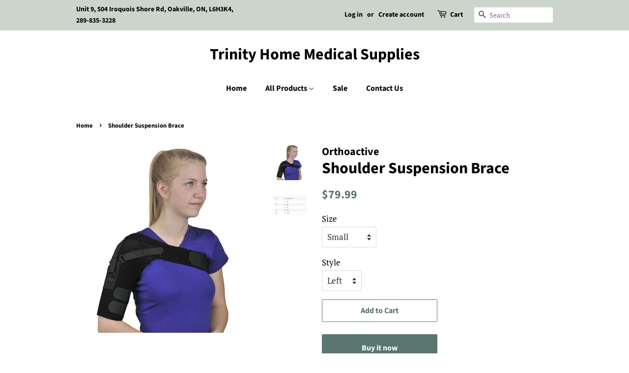

--- FILE ---
content_type: text/html; charset=utf-8
request_url: https://shoptrinity.ca/products/copy-of-shoulder-support
body_size: 18422
content:
<!doctype html>
<html class="no-js">
<head>
<meta name="google-site-verification" content="8K4mSnMkiEBLQ4-iPT9Q3ucWe0wz_jS_EBkZ-lyeKVw" />
  <!-- Basic page needs ================================================== -->
  <meta charset="utf-8">
  <meta http-equiv="X-UA-Compatible" content="IE=edge,chrome=1">

  

  <!-- Title and description ================================================== -->
  <title>
  Shoulder Suspension Brace &ndash; Trinity Home Medical Supplies
  </title>

  
  <meta name="description" content="FEATURES &amp;amp; BENEFITS An over the shoulder support made from low stretch neoprene that addresses injuries requiring increased control of motion. Three pull back straps allow for improved suspension and motion control adjustment. A sharkskin lining at the bicep ensures that the brace does not migrate from the desired ">
  

  <meta name="facebook-domain-verification" content="x40sui2s6vyl84ilkrllojok1se4bi" />
  <!-- Social meta ================================================== -->
  <!-- /snippets/social-meta-tags.liquid -->




<meta property="og:site_name" content="Trinity Home Medical Supplies">
<meta property="og:url" content="https://shoptrinity.ca/products/copy-of-shoulder-support">
<meta property="og:title" content="Shoulder Suspension Brace">
<meta property="og:type" content="product">
<meta property="og:description" content="FEATURES &amp;amp; BENEFITS An over the shoulder support made from low stretch neoprene that addresses injuries requiring increased control of motion. Three pull back straps allow for improved suspension and motion control adjustment. A sharkskin lining at the bicep ensures that the brace does not migrate from the desired ">

  <meta property="og:price:amount" content="79.99">
  <meta property="og:price:currency" content="CAD">

<meta property="og:image" content="http://shoptrinity.ca/cdn/shop/products/ShoulderSuspensionBrace_1200x1200.jpg?v=1595380770"><meta property="og:image" content="http://shoptrinity.ca/cdn/shop/products/ScreenShot2020-07-21at9.19.36PM_1200x1200.png?v=1595380788">
<meta property="og:image:secure_url" content="https://shoptrinity.ca/cdn/shop/products/ShoulderSuspensionBrace_1200x1200.jpg?v=1595380770"><meta property="og:image:secure_url" content="https://shoptrinity.ca/cdn/shop/products/ScreenShot2020-07-21at9.19.36PM_1200x1200.png?v=1595380788">


<meta name="twitter:card" content="summary_large_image">
<meta name="twitter:title" content="Shoulder Suspension Brace">
<meta name="twitter:description" content="FEATURES &amp;amp; BENEFITS An over the shoulder support made from low stretch neoprene that addresses injuries requiring increased control of motion. Three pull back straps allow for improved suspension and motion control adjustment. A sharkskin lining at the bicep ensures that the brace does not migrate from the desired ">


  <!-- Helpers ================================================== -->
  <link rel="canonical" href="https://shoptrinity.ca/products/copy-of-shoulder-support">
  <meta name="viewport" content="width=device-width,initial-scale=1">
  <meta name="theme-color" content="#59756f">

  <!-- CSS ================================================== -->
  <link href="//shoptrinity.ca/cdn/shop/t/4/assets/timber.scss.css?v=79912338060178200901759259609" rel="stylesheet" type="text/css" media="all" />
  <link href="//shoptrinity.ca/cdn/shop/t/4/assets/theme.scss.css?v=43015805320682716451759259608" rel="stylesheet" type="text/css" media="all" />

  <script>
    window.theme = window.theme || {};

    var theme = {
      strings: {
        addToCart: "Add to Cart",
        soldOut: "Sold Out",
        unavailable: "Unavailable",
        zoomClose: "Close (Esc)",
        zoomPrev: "Previous (Left arrow key)",
        zoomNext: "Next (Right arrow key)",
        addressError: "Error looking up that address",
        addressNoResults: "No results for that address",
        addressQueryLimit: "You have exceeded the Google API usage limit. Consider upgrading to a \u003ca href=\"https:\/\/developers.google.com\/maps\/premium\/usage-limits\"\u003ePremium Plan\u003c\/a\u003e.",
        authError: "There was a problem authenticating your Google Maps API Key."
      },
      settings: {
        // Adding some settings to allow the editor to update correctly when they are changed
        enableWideLayout: false,
        typeAccentTransform: false,
        typeAccentSpacing: false,
        baseFontSize: '17px',
        headerBaseFontSize: '32px',
        accentFontSize: '16px'
      },
      variables: {
        mediaQueryMedium: 'screen and (max-width: 768px)',
        bpSmall: false
      },
      moneyFormat: "${{amount}}"
    }

    document.documentElement.className = document.documentElement.className.replace('no-js', 'supports-js');
  </script>

  <!-- Header hook for plugins ================================================== -->
  <script>window.performance && window.performance.mark && window.performance.mark('shopify.content_for_header.start');</script><meta id="shopify-digital-wallet" name="shopify-digital-wallet" content="/28673835086/digital_wallets/dialog">
<meta name="shopify-checkout-api-token" content="fa2ffc57a4850954ed848fc46aa5c43d">
<meta id="in-context-paypal-metadata" data-shop-id="28673835086" data-venmo-supported="false" data-environment="production" data-locale="en_US" data-paypal-v4="true" data-currency="CAD">
<link rel="alternate" type="application/json+oembed" href="https://shoptrinity.ca/products/copy-of-shoulder-support.oembed">
<script async="async" src="/checkouts/internal/preloads.js?locale=en-CA"></script>
<script id="shopify-features" type="application/json">{"accessToken":"fa2ffc57a4850954ed848fc46aa5c43d","betas":["rich-media-storefront-analytics"],"domain":"shoptrinity.ca","predictiveSearch":true,"shopId":28673835086,"locale":"en"}</script>
<script>var Shopify = Shopify || {};
Shopify.shop = "trinity-home-medical-supplies.myshopify.com";
Shopify.locale = "en";
Shopify.currency = {"active":"CAD","rate":"1.0"};
Shopify.country = "CA";
Shopify.theme = {"name":"Minimal - HC - 09 Jun '20","id":82930991182,"schema_name":"Minimal","schema_version":"11.7.16","theme_store_id":380,"role":"main"};
Shopify.theme.handle = "null";
Shopify.theme.style = {"id":null,"handle":null};
Shopify.cdnHost = "shoptrinity.ca/cdn";
Shopify.routes = Shopify.routes || {};
Shopify.routes.root = "/";</script>
<script type="module">!function(o){(o.Shopify=o.Shopify||{}).modules=!0}(window);</script>
<script>!function(o){function n(){var o=[];function n(){o.push(Array.prototype.slice.apply(arguments))}return n.q=o,n}var t=o.Shopify=o.Shopify||{};t.loadFeatures=n(),t.autoloadFeatures=n()}(window);</script>
<script id="shop-js-analytics" type="application/json">{"pageType":"product"}</script>
<script defer="defer" async type="module" src="//shoptrinity.ca/cdn/shopifycloud/shop-js/modules/v2/client.init-shop-cart-sync_C5BV16lS.en.esm.js"></script>
<script defer="defer" async type="module" src="//shoptrinity.ca/cdn/shopifycloud/shop-js/modules/v2/chunk.common_CygWptCX.esm.js"></script>
<script type="module">
  await import("//shoptrinity.ca/cdn/shopifycloud/shop-js/modules/v2/client.init-shop-cart-sync_C5BV16lS.en.esm.js");
await import("//shoptrinity.ca/cdn/shopifycloud/shop-js/modules/v2/chunk.common_CygWptCX.esm.js");

  window.Shopify.SignInWithShop?.initShopCartSync?.({"fedCMEnabled":true,"windoidEnabled":true});

</script>
<script>(function() {
  var isLoaded = false;
  function asyncLoad() {
    if (isLoaded) return;
    isLoaded = true;
    var urls = ["\/\/www.powr.io\/powr.js?powr-token=trinity-home-medical-supplies.myshopify.com\u0026external-type=shopify\u0026shop=trinity-home-medical-supplies.myshopify.com"];
    for (var i = 0; i < urls.length; i++) {
      var s = document.createElement('script');
      s.type = 'text/javascript';
      s.async = true;
      s.src = urls[i];
      var x = document.getElementsByTagName('script')[0];
      x.parentNode.insertBefore(s, x);
    }
  };
  if(window.attachEvent) {
    window.attachEvent('onload', asyncLoad);
  } else {
    window.addEventListener('load', asyncLoad, false);
  }
})();</script>
<script id="__st">var __st={"a":28673835086,"offset":-18000,"reqid":"3934f846-4c1c-4824-9b0c-270307bb7ec2-1768756781","pageurl":"shoptrinity.ca\/products\/copy-of-shoulder-support","u":"f8ab1dfef551","p":"product","rtyp":"product","rid":4791441195086};</script>
<script>window.ShopifyPaypalV4VisibilityTracking = true;</script>
<script id="captcha-bootstrap">!function(){'use strict';const t='contact',e='account',n='new_comment',o=[[t,t],['blogs',n],['comments',n],[t,'customer']],c=[[e,'customer_login'],[e,'guest_login'],[e,'recover_customer_password'],[e,'create_customer']],r=t=>t.map((([t,e])=>`form[action*='/${t}']:not([data-nocaptcha='true']) input[name='form_type'][value='${e}']`)).join(','),a=t=>()=>t?[...document.querySelectorAll(t)].map((t=>t.form)):[];function s(){const t=[...o],e=r(t);return a(e)}const i='password',u='form_key',d=['recaptcha-v3-token','g-recaptcha-response','h-captcha-response',i],f=()=>{try{return window.sessionStorage}catch{return}},m='__shopify_v',_=t=>t.elements[u];function p(t,e,n=!1){try{const o=window.sessionStorage,c=JSON.parse(o.getItem(e)),{data:r}=function(t){const{data:e,action:n}=t;return t[m]||n?{data:e,action:n}:{data:t,action:n}}(c);for(const[e,n]of Object.entries(r))t.elements[e]&&(t.elements[e].value=n);n&&o.removeItem(e)}catch(o){console.error('form repopulation failed',{error:o})}}const l='form_type',E='cptcha';function T(t){t.dataset[E]=!0}const w=window,h=w.document,L='Shopify',v='ce_forms',y='captcha';let A=!1;((t,e)=>{const n=(g='f06e6c50-85a8-45c8-87d0-21a2b65856fe',I='https://cdn.shopify.com/shopifycloud/storefront-forms-hcaptcha/ce_storefront_forms_captcha_hcaptcha.v1.5.2.iife.js',D={infoText:'Protected by hCaptcha',privacyText:'Privacy',termsText:'Terms'},(t,e,n)=>{const o=w[L][v],c=o.bindForm;if(c)return c(t,g,e,D).then(n);var r;o.q.push([[t,g,e,D],n]),r=I,A||(h.body.append(Object.assign(h.createElement('script'),{id:'captcha-provider',async:!0,src:r})),A=!0)});var g,I,D;w[L]=w[L]||{},w[L][v]=w[L][v]||{},w[L][v].q=[],w[L][y]=w[L][y]||{},w[L][y].protect=function(t,e){n(t,void 0,e),T(t)},Object.freeze(w[L][y]),function(t,e,n,w,h,L){const[v,y,A,g]=function(t,e,n){const i=e?o:[],u=t?c:[],d=[...i,...u],f=r(d),m=r(i),_=r(d.filter((([t,e])=>n.includes(e))));return[a(f),a(m),a(_),s()]}(w,h,L),I=t=>{const e=t.target;return e instanceof HTMLFormElement?e:e&&e.form},D=t=>v().includes(t);t.addEventListener('submit',(t=>{const e=I(t);if(!e)return;const n=D(e)&&!e.dataset.hcaptchaBound&&!e.dataset.recaptchaBound,o=_(e),c=g().includes(e)&&(!o||!o.value);(n||c)&&t.preventDefault(),c&&!n&&(function(t){try{if(!f())return;!function(t){const e=f();if(!e)return;const n=_(t);if(!n)return;const o=n.value;o&&e.removeItem(o)}(t);const e=Array.from(Array(32),(()=>Math.random().toString(36)[2])).join('');!function(t,e){_(t)||t.append(Object.assign(document.createElement('input'),{type:'hidden',name:u})),t.elements[u].value=e}(t,e),function(t,e){const n=f();if(!n)return;const o=[...t.querySelectorAll(`input[type='${i}']`)].map((({name:t})=>t)),c=[...d,...o],r={};for(const[a,s]of new FormData(t).entries())c.includes(a)||(r[a]=s);n.setItem(e,JSON.stringify({[m]:1,action:t.action,data:r}))}(t,e)}catch(e){console.error('failed to persist form',e)}}(e),e.submit())}));const S=(t,e)=>{t&&!t.dataset[E]&&(n(t,e.some((e=>e===t))),T(t))};for(const o of['focusin','change'])t.addEventListener(o,(t=>{const e=I(t);D(e)&&S(e,y())}));const B=e.get('form_key'),M=e.get(l),P=B&&M;t.addEventListener('DOMContentLoaded',(()=>{const t=y();if(P)for(const e of t)e.elements[l].value===M&&p(e,B);[...new Set([...A(),...v().filter((t=>'true'===t.dataset.shopifyCaptcha))])].forEach((e=>S(e,t)))}))}(h,new URLSearchParams(w.location.search),n,t,e,['guest_login'])})(!0,!0)}();</script>
<script integrity="sha256-4kQ18oKyAcykRKYeNunJcIwy7WH5gtpwJnB7kiuLZ1E=" data-source-attribution="shopify.loadfeatures" defer="defer" src="//shoptrinity.ca/cdn/shopifycloud/storefront/assets/storefront/load_feature-a0a9edcb.js" crossorigin="anonymous"></script>
<script data-source-attribution="shopify.dynamic_checkout.dynamic.init">var Shopify=Shopify||{};Shopify.PaymentButton=Shopify.PaymentButton||{isStorefrontPortableWallets:!0,init:function(){window.Shopify.PaymentButton.init=function(){};var t=document.createElement("script");t.src="https://shoptrinity.ca/cdn/shopifycloud/portable-wallets/latest/portable-wallets.en.js",t.type="module",document.head.appendChild(t)}};
</script>
<script data-source-attribution="shopify.dynamic_checkout.buyer_consent">
  function portableWalletsHideBuyerConsent(e){var t=document.getElementById("shopify-buyer-consent"),n=document.getElementById("shopify-subscription-policy-button");t&&n&&(t.classList.add("hidden"),t.setAttribute("aria-hidden","true"),n.removeEventListener("click",e))}function portableWalletsShowBuyerConsent(e){var t=document.getElementById("shopify-buyer-consent"),n=document.getElementById("shopify-subscription-policy-button");t&&n&&(t.classList.remove("hidden"),t.removeAttribute("aria-hidden"),n.addEventListener("click",e))}window.Shopify?.PaymentButton&&(window.Shopify.PaymentButton.hideBuyerConsent=portableWalletsHideBuyerConsent,window.Shopify.PaymentButton.showBuyerConsent=portableWalletsShowBuyerConsent);
</script>
<script>
  function portableWalletsCleanup(e){e&&e.src&&console.error("Failed to load portable wallets script "+e.src);var t=document.querySelectorAll("shopify-accelerated-checkout .shopify-payment-button__skeleton, shopify-accelerated-checkout-cart .wallet-cart-button__skeleton"),e=document.getElementById("shopify-buyer-consent");for(let e=0;e<t.length;e++)t[e].remove();e&&e.remove()}function portableWalletsNotLoadedAsModule(e){e instanceof ErrorEvent&&"string"==typeof e.message&&e.message.includes("import.meta")&&"string"==typeof e.filename&&e.filename.includes("portable-wallets")&&(window.removeEventListener("error",portableWalletsNotLoadedAsModule),window.Shopify.PaymentButton.failedToLoad=e,"loading"===document.readyState?document.addEventListener("DOMContentLoaded",window.Shopify.PaymentButton.init):window.Shopify.PaymentButton.init())}window.addEventListener("error",portableWalletsNotLoadedAsModule);
</script>

<script type="module" src="https://shoptrinity.ca/cdn/shopifycloud/portable-wallets/latest/portable-wallets.en.js" onError="portableWalletsCleanup(this)" crossorigin="anonymous"></script>
<script nomodule>
  document.addEventListener("DOMContentLoaded", portableWalletsCleanup);
</script>

<link id="shopify-accelerated-checkout-styles" rel="stylesheet" media="screen" href="https://shoptrinity.ca/cdn/shopifycloud/portable-wallets/latest/accelerated-checkout-backwards-compat.css" crossorigin="anonymous">
<style id="shopify-accelerated-checkout-cart">
        #shopify-buyer-consent {
  margin-top: 1em;
  display: inline-block;
  width: 100%;
}

#shopify-buyer-consent.hidden {
  display: none;
}

#shopify-subscription-policy-button {
  background: none;
  border: none;
  padding: 0;
  text-decoration: underline;
  font-size: inherit;
  cursor: pointer;
}

#shopify-subscription-policy-button::before {
  box-shadow: none;
}

      </style>

<script>window.performance && window.performance.mark && window.performance.mark('shopify.content_for_header.end');</script>

  <script src="//shoptrinity.ca/cdn/shop/t/4/assets/jquery-2.2.3.min.js?v=58211863146907186831591695918" type="text/javascript"></script>

  <script src="//shoptrinity.ca/cdn/shop/t/4/assets/lazysizes.min.js?v=155223123402716617051591695918" async="async"></script>

  
  

  <!-- Global site tag (gtag.js) - Google Analytics -->
<script async src="https://www.googletagmanager.com/gtag/js?id=G-1XN51F7X9L"></script>
<script>
  window.dataLayer = window.dataLayer || [];
  function gtag(){dataLayer.push(arguments);}
  gtag('js', new Date());

  gtag('config', 'G-1XN51F7X9L');
  gtag('config', 'AW-703358732');
</script>
<script>
  gtag('config', 'AW-703358732/SVbhCMPgsu8BEIzOsc8C', {
    'phone_conversion_number': '(905) 237-8467'
  });
</script>
<script>
    var dataTrafficGuard = dataTrafficGuard || [];
    dataTrafficGuard.push(['property', 'tg-004546-001']);
    dataTrafficGuard.push(['event','pageview']);
    (function() {var tg = document.createElement('script'); tg.type = 'text/javascript'; tg.async = true; tg.src = '//tgtag.io/tg.js?pid=tg-004546-001';var s = document.getElementsByTagName('script')[0];s.parentNode.insertBefore(tg, s);})();
</script>
<noscript><img src="//p.tgtag.io/event?property_id=tg-004546-001&event_name=pageview&no_script=1" width="1" height="1" border="0"/></noscript>

<link href="https://monorail-edge.shopifysvc.com" rel="dns-prefetch">
<script>(function(){if ("sendBeacon" in navigator && "performance" in window) {try {var session_token_from_headers = performance.getEntriesByType('navigation')[0].serverTiming.find(x => x.name == '_s').description;} catch {var session_token_from_headers = undefined;}var session_cookie_matches = document.cookie.match(/_shopify_s=([^;]*)/);var session_token_from_cookie = session_cookie_matches && session_cookie_matches.length === 2 ? session_cookie_matches[1] : "";var session_token = session_token_from_headers || session_token_from_cookie || "";function handle_abandonment_event(e) {var entries = performance.getEntries().filter(function(entry) {return /monorail-edge.shopifysvc.com/.test(entry.name);});if (!window.abandonment_tracked && entries.length === 0) {window.abandonment_tracked = true;var currentMs = Date.now();var navigation_start = performance.timing.navigationStart;var payload = {shop_id: 28673835086,url: window.location.href,navigation_start,duration: currentMs - navigation_start,session_token,page_type: "product"};window.navigator.sendBeacon("https://monorail-edge.shopifysvc.com/v1/produce", JSON.stringify({schema_id: "online_store_buyer_site_abandonment/1.1",payload: payload,metadata: {event_created_at_ms: currentMs,event_sent_at_ms: currentMs}}));}}window.addEventListener('pagehide', handle_abandonment_event);}}());</script>
<script id="web-pixels-manager-setup">(function e(e,d,r,n,o){if(void 0===o&&(o={}),!Boolean(null===(a=null===(i=window.Shopify)||void 0===i?void 0:i.analytics)||void 0===a?void 0:a.replayQueue)){var i,a;window.Shopify=window.Shopify||{};var t=window.Shopify;t.analytics=t.analytics||{};var s=t.analytics;s.replayQueue=[],s.publish=function(e,d,r){return s.replayQueue.push([e,d,r]),!0};try{self.performance.mark("wpm:start")}catch(e){}var l=function(){var e={modern:/Edge?\/(1{2}[4-9]|1[2-9]\d|[2-9]\d{2}|\d{4,})\.\d+(\.\d+|)|Firefox\/(1{2}[4-9]|1[2-9]\d|[2-9]\d{2}|\d{4,})\.\d+(\.\d+|)|Chrom(ium|e)\/(9{2}|\d{3,})\.\d+(\.\d+|)|(Maci|X1{2}).+ Version\/(15\.\d+|(1[6-9]|[2-9]\d|\d{3,})\.\d+)([,.]\d+|)( \(\w+\)|)( Mobile\/\w+|) Safari\/|Chrome.+OPR\/(9{2}|\d{3,})\.\d+\.\d+|(CPU[ +]OS|iPhone[ +]OS|CPU[ +]iPhone|CPU IPhone OS|CPU iPad OS)[ +]+(15[._]\d+|(1[6-9]|[2-9]\d|\d{3,})[._]\d+)([._]\d+|)|Android:?[ /-](13[3-9]|1[4-9]\d|[2-9]\d{2}|\d{4,})(\.\d+|)(\.\d+|)|Android.+Firefox\/(13[5-9]|1[4-9]\d|[2-9]\d{2}|\d{4,})\.\d+(\.\d+|)|Android.+Chrom(ium|e)\/(13[3-9]|1[4-9]\d|[2-9]\d{2}|\d{4,})\.\d+(\.\d+|)|SamsungBrowser\/([2-9]\d|\d{3,})\.\d+/,legacy:/Edge?\/(1[6-9]|[2-9]\d|\d{3,})\.\d+(\.\d+|)|Firefox\/(5[4-9]|[6-9]\d|\d{3,})\.\d+(\.\d+|)|Chrom(ium|e)\/(5[1-9]|[6-9]\d|\d{3,})\.\d+(\.\d+|)([\d.]+$|.*Safari\/(?![\d.]+ Edge\/[\d.]+$))|(Maci|X1{2}).+ Version\/(10\.\d+|(1[1-9]|[2-9]\d|\d{3,})\.\d+)([,.]\d+|)( \(\w+\)|)( Mobile\/\w+|) Safari\/|Chrome.+OPR\/(3[89]|[4-9]\d|\d{3,})\.\d+\.\d+|(CPU[ +]OS|iPhone[ +]OS|CPU[ +]iPhone|CPU IPhone OS|CPU iPad OS)[ +]+(10[._]\d+|(1[1-9]|[2-9]\d|\d{3,})[._]\d+)([._]\d+|)|Android:?[ /-](13[3-9]|1[4-9]\d|[2-9]\d{2}|\d{4,})(\.\d+|)(\.\d+|)|Mobile Safari.+OPR\/([89]\d|\d{3,})\.\d+\.\d+|Android.+Firefox\/(13[5-9]|1[4-9]\d|[2-9]\d{2}|\d{4,})\.\d+(\.\d+|)|Android.+Chrom(ium|e)\/(13[3-9]|1[4-9]\d|[2-9]\d{2}|\d{4,})\.\d+(\.\d+|)|Android.+(UC? ?Browser|UCWEB|U3)[ /]?(15\.([5-9]|\d{2,})|(1[6-9]|[2-9]\d|\d{3,})\.\d+)\.\d+|SamsungBrowser\/(5\.\d+|([6-9]|\d{2,})\.\d+)|Android.+MQ{2}Browser\/(14(\.(9|\d{2,})|)|(1[5-9]|[2-9]\d|\d{3,})(\.\d+|))(\.\d+|)|K[Aa][Ii]OS\/(3\.\d+|([4-9]|\d{2,})\.\d+)(\.\d+|)/},d=e.modern,r=e.legacy,n=navigator.userAgent;return n.match(d)?"modern":n.match(r)?"legacy":"unknown"}(),u="modern"===l?"modern":"legacy",c=(null!=n?n:{modern:"",legacy:""})[u],f=function(e){return[e.baseUrl,"/wpm","/b",e.hashVersion,"modern"===e.buildTarget?"m":"l",".js"].join("")}({baseUrl:d,hashVersion:r,buildTarget:u}),m=function(e){var d=e.version,r=e.bundleTarget,n=e.surface,o=e.pageUrl,i=e.monorailEndpoint;return{emit:function(e){var a=e.status,t=e.errorMsg,s=(new Date).getTime(),l=JSON.stringify({metadata:{event_sent_at_ms:s},events:[{schema_id:"web_pixels_manager_load/3.1",payload:{version:d,bundle_target:r,page_url:o,status:a,surface:n,error_msg:t},metadata:{event_created_at_ms:s}}]});if(!i)return console&&console.warn&&console.warn("[Web Pixels Manager] No Monorail endpoint provided, skipping logging."),!1;try{return self.navigator.sendBeacon.bind(self.navigator)(i,l)}catch(e){}var u=new XMLHttpRequest;try{return u.open("POST",i,!0),u.setRequestHeader("Content-Type","text/plain"),u.send(l),!0}catch(e){return console&&console.warn&&console.warn("[Web Pixels Manager] Got an unhandled error while logging to Monorail."),!1}}}}({version:r,bundleTarget:l,surface:e.surface,pageUrl:self.location.href,monorailEndpoint:e.monorailEndpoint});try{o.browserTarget=l,function(e){var d=e.src,r=e.async,n=void 0===r||r,o=e.onload,i=e.onerror,a=e.sri,t=e.scriptDataAttributes,s=void 0===t?{}:t,l=document.createElement("script"),u=document.querySelector("head"),c=document.querySelector("body");if(l.async=n,l.src=d,a&&(l.integrity=a,l.crossOrigin="anonymous"),s)for(var f in s)if(Object.prototype.hasOwnProperty.call(s,f))try{l.dataset[f]=s[f]}catch(e){}if(o&&l.addEventListener("load",o),i&&l.addEventListener("error",i),u)u.appendChild(l);else{if(!c)throw new Error("Did not find a head or body element to append the script");c.appendChild(l)}}({src:f,async:!0,onload:function(){if(!function(){var e,d;return Boolean(null===(d=null===(e=window.Shopify)||void 0===e?void 0:e.analytics)||void 0===d?void 0:d.initialized)}()){var d=window.webPixelsManager.init(e)||void 0;if(d){var r=window.Shopify.analytics;r.replayQueue.forEach((function(e){var r=e[0],n=e[1],o=e[2];d.publishCustomEvent(r,n,o)})),r.replayQueue=[],r.publish=d.publishCustomEvent,r.visitor=d.visitor,r.initialized=!0}}},onerror:function(){return m.emit({status:"failed",errorMsg:"".concat(f," has failed to load")})},sri:function(e){var d=/^sha384-[A-Za-z0-9+/=]+$/;return"string"==typeof e&&d.test(e)}(c)?c:"",scriptDataAttributes:o}),m.emit({status:"loading"})}catch(e){m.emit({status:"failed",errorMsg:(null==e?void 0:e.message)||"Unknown error"})}}})({shopId: 28673835086,storefrontBaseUrl: "https://shoptrinity.ca",extensionsBaseUrl: "https://extensions.shopifycdn.com/cdn/shopifycloud/web-pixels-manager",monorailEndpoint: "https://monorail-edge.shopifysvc.com/unstable/produce_batch",surface: "storefront-renderer",enabledBetaFlags: ["2dca8a86"],webPixelsConfigList: [{"id":"137953529","configuration":"{\"pixel_id\":\"2735707333345237\",\"pixel_type\":\"facebook_pixel\",\"metaapp_system_user_token\":\"-\"}","eventPayloadVersion":"v1","runtimeContext":"OPEN","scriptVersion":"ca16bc87fe92b6042fbaa3acc2fbdaa6","type":"APP","apiClientId":2329312,"privacyPurposes":["ANALYTICS","MARKETING","SALE_OF_DATA"],"dataSharingAdjustments":{"protectedCustomerApprovalScopes":["read_customer_address","read_customer_email","read_customer_name","read_customer_personal_data","read_customer_phone"]}},{"id":"shopify-app-pixel","configuration":"{}","eventPayloadVersion":"v1","runtimeContext":"STRICT","scriptVersion":"0450","apiClientId":"shopify-pixel","type":"APP","privacyPurposes":["ANALYTICS","MARKETING"]},{"id":"shopify-custom-pixel","eventPayloadVersion":"v1","runtimeContext":"LAX","scriptVersion":"0450","apiClientId":"shopify-pixel","type":"CUSTOM","privacyPurposes":["ANALYTICS","MARKETING"]}],isMerchantRequest: false,initData: {"shop":{"name":"Trinity Home Medical Supplies","paymentSettings":{"currencyCode":"CAD"},"myshopifyDomain":"trinity-home-medical-supplies.myshopify.com","countryCode":"CA","storefrontUrl":"https:\/\/shoptrinity.ca"},"customer":null,"cart":null,"checkout":null,"productVariants":[{"price":{"amount":79.99,"currencyCode":"CAD"},"product":{"title":"Shoulder Suspension Brace","vendor":"Orthoactive","id":"4791441195086","untranslatedTitle":"Shoulder Suspension Brace","url":"\/products\/copy-of-shoulder-support","type":"Shoulder Brace"},"id":"32482890711118","image":{"src":"\/\/shoptrinity.ca\/cdn\/shop\/products\/ShoulderSuspensionBrace.jpg?v=1595380770"},"sku":"536-S-L","title":"Small \/ Left","untranslatedTitle":"Small \/ Left"},{"price":{"amount":79.99,"currencyCode":"CAD"},"product":{"title":"Shoulder Suspension Brace","vendor":"Orthoactive","id":"4791441195086","untranslatedTitle":"Shoulder Suspension Brace","url":"\/products\/copy-of-shoulder-support","type":"Shoulder Brace"},"id":"32482890743886","image":{"src":"\/\/shoptrinity.ca\/cdn\/shop\/products\/ShoulderSuspensionBrace.jpg?v=1595380770"},"sku":"536-S-R","title":"Small \/ Right","untranslatedTitle":"Small \/ Right"},{"price":{"amount":79.99,"currencyCode":"CAD"},"product":{"title":"Shoulder Suspension Brace","vendor":"Orthoactive","id":"4791441195086","untranslatedTitle":"Shoulder Suspension Brace","url":"\/products\/copy-of-shoulder-support","type":"Shoulder Brace"},"id":"32482890776654","image":{"src":"\/\/shoptrinity.ca\/cdn\/shop\/products\/ShoulderSuspensionBrace.jpg?v=1595380770"},"sku":"536-M-L","title":"Medium \/ Left","untranslatedTitle":"Medium \/ Left"},{"price":{"amount":79.99,"currencyCode":"CAD"},"product":{"title":"Shoulder Suspension Brace","vendor":"Orthoactive","id":"4791441195086","untranslatedTitle":"Shoulder Suspension Brace","url":"\/products\/copy-of-shoulder-support","type":"Shoulder Brace"},"id":"32482890809422","image":{"src":"\/\/shoptrinity.ca\/cdn\/shop\/products\/ShoulderSuspensionBrace.jpg?v=1595380770"},"sku":"536-M-R","title":"Medium \/ Right","untranslatedTitle":"Medium \/ Right"},{"price":{"amount":79.99,"currencyCode":"CAD"},"product":{"title":"Shoulder Suspension Brace","vendor":"Orthoactive","id":"4791441195086","untranslatedTitle":"Shoulder Suspension Brace","url":"\/products\/copy-of-shoulder-support","type":"Shoulder Brace"},"id":"32482890842190","image":{"src":"\/\/shoptrinity.ca\/cdn\/shop\/products\/ShoulderSuspensionBrace.jpg?v=1595380770"},"sku":"536-L-L","title":"Large \/ Left","untranslatedTitle":"Large \/ Left"},{"price":{"amount":79.99,"currencyCode":"CAD"},"product":{"title":"Shoulder Suspension Brace","vendor":"Orthoactive","id":"4791441195086","untranslatedTitle":"Shoulder Suspension Brace","url":"\/products\/copy-of-shoulder-support","type":"Shoulder Brace"},"id":"32482890874958","image":{"src":"\/\/shoptrinity.ca\/cdn\/shop\/products\/ShoulderSuspensionBrace.jpg?v=1595380770"},"sku":"536-L-R","title":"Large \/ Right","untranslatedTitle":"Large \/ Right"},{"price":{"amount":79.99,"currencyCode":"CAD"},"product":{"title":"Shoulder Suspension Brace","vendor":"Orthoactive","id":"4791441195086","untranslatedTitle":"Shoulder Suspension Brace","url":"\/products\/copy-of-shoulder-support","type":"Shoulder Brace"},"id":"32482890907726","image":{"src":"\/\/shoptrinity.ca\/cdn\/shop\/products\/ShoulderSuspensionBrace.jpg?v=1595380770"},"sku":"536-XL-L","title":"X-Large \/ Left","untranslatedTitle":"X-Large \/ Left"},{"price":{"amount":79.99,"currencyCode":"CAD"},"product":{"title":"Shoulder Suspension Brace","vendor":"Orthoactive","id":"4791441195086","untranslatedTitle":"Shoulder Suspension Brace","url":"\/products\/copy-of-shoulder-support","type":"Shoulder Brace"},"id":"32482890940494","image":{"src":"\/\/shoptrinity.ca\/cdn\/shop\/products\/ShoulderSuspensionBrace.jpg?v=1595380770"},"sku":"536-XL-R","title":"X-Large \/ Right","untranslatedTitle":"X-Large \/ Right"},{"price":{"amount":79.99,"currencyCode":"CAD"},"product":{"title":"Shoulder Suspension Brace","vendor":"Orthoactive","id":"4791441195086","untranslatedTitle":"Shoulder Suspension Brace","url":"\/products\/copy-of-shoulder-support","type":"Shoulder Brace"},"id":"32482890973262","image":{"src":"\/\/shoptrinity.ca\/cdn\/shop\/products\/ShoulderSuspensionBrace.jpg?v=1595380770"},"sku":"536-XXL-L","title":"XX-Large \/ Left","untranslatedTitle":"XX-Large \/ Left"},{"price":{"amount":79.99,"currencyCode":"CAD"},"product":{"title":"Shoulder Suspension Brace","vendor":"Orthoactive","id":"4791441195086","untranslatedTitle":"Shoulder Suspension Brace","url":"\/products\/copy-of-shoulder-support","type":"Shoulder Brace"},"id":"32482891006030","image":{"src":"\/\/shoptrinity.ca\/cdn\/shop\/products\/ShoulderSuspensionBrace.jpg?v=1595380770"},"sku":"536-XXL-R","title":"XX-Large \/ Right","untranslatedTitle":"XX-Large \/ Right"}],"purchasingCompany":null},},"https://shoptrinity.ca/cdn","fcfee988w5aeb613cpc8e4bc33m6693e112",{"modern":"","legacy":""},{"shopId":"28673835086","storefrontBaseUrl":"https:\/\/shoptrinity.ca","extensionBaseUrl":"https:\/\/extensions.shopifycdn.com\/cdn\/shopifycloud\/web-pixels-manager","surface":"storefront-renderer","enabledBetaFlags":"[\"2dca8a86\"]","isMerchantRequest":"false","hashVersion":"fcfee988w5aeb613cpc8e4bc33m6693e112","publish":"custom","events":"[[\"page_viewed\",{}],[\"product_viewed\",{\"productVariant\":{\"price\":{\"amount\":79.99,\"currencyCode\":\"CAD\"},\"product\":{\"title\":\"Shoulder Suspension Brace\",\"vendor\":\"Orthoactive\",\"id\":\"4791441195086\",\"untranslatedTitle\":\"Shoulder Suspension Brace\",\"url\":\"\/products\/copy-of-shoulder-support\",\"type\":\"Shoulder Brace\"},\"id\":\"32482890711118\",\"image\":{\"src\":\"\/\/shoptrinity.ca\/cdn\/shop\/products\/ShoulderSuspensionBrace.jpg?v=1595380770\"},\"sku\":\"536-S-L\",\"title\":\"Small \/ Left\",\"untranslatedTitle\":\"Small \/ Left\"}}]]"});</script><script>
  window.ShopifyAnalytics = window.ShopifyAnalytics || {};
  window.ShopifyAnalytics.meta = window.ShopifyAnalytics.meta || {};
  window.ShopifyAnalytics.meta.currency = 'CAD';
  var meta = {"product":{"id":4791441195086,"gid":"gid:\/\/shopify\/Product\/4791441195086","vendor":"Orthoactive","type":"Shoulder Brace","handle":"copy-of-shoulder-support","variants":[{"id":32482890711118,"price":7999,"name":"Shoulder Suspension Brace - Small \/ Left","public_title":"Small \/ Left","sku":"536-S-L"},{"id":32482890743886,"price":7999,"name":"Shoulder Suspension Brace - Small \/ Right","public_title":"Small \/ Right","sku":"536-S-R"},{"id":32482890776654,"price":7999,"name":"Shoulder Suspension Brace - Medium \/ Left","public_title":"Medium \/ Left","sku":"536-M-L"},{"id":32482890809422,"price":7999,"name":"Shoulder Suspension Brace - Medium \/ Right","public_title":"Medium \/ Right","sku":"536-M-R"},{"id":32482890842190,"price":7999,"name":"Shoulder Suspension Brace - Large \/ Left","public_title":"Large \/ Left","sku":"536-L-L"},{"id":32482890874958,"price":7999,"name":"Shoulder Suspension Brace - Large \/ Right","public_title":"Large \/ Right","sku":"536-L-R"},{"id":32482890907726,"price":7999,"name":"Shoulder Suspension Brace - X-Large \/ Left","public_title":"X-Large \/ Left","sku":"536-XL-L"},{"id":32482890940494,"price":7999,"name":"Shoulder Suspension Brace - X-Large \/ Right","public_title":"X-Large \/ Right","sku":"536-XL-R"},{"id":32482890973262,"price":7999,"name":"Shoulder Suspension Brace - XX-Large \/ Left","public_title":"XX-Large \/ Left","sku":"536-XXL-L"},{"id":32482891006030,"price":7999,"name":"Shoulder Suspension Brace - XX-Large \/ Right","public_title":"XX-Large \/ Right","sku":"536-XXL-R"}],"remote":false},"page":{"pageType":"product","resourceType":"product","resourceId":4791441195086,"requestId":"3934f846-4c1c-4824-9b0c-270307bb7ec2-1768756781"}};
  for (var attr in meta) {
    window.ShopifyAnalytics.meta[attr] = meta[attr];
  }
</script>
<script class="analytics">
  (function () {
    var customDocumentWrite = function(content) {
      var jquery = null;

      if (window.jQuery) {
        jquery = window.jQuery;
      } else if (window.Checkout && window.Checkout.$) {
        jquery = window.Checkout.$;
      }

      if (jquery) {
        jquery('body').append(content);
      }
    };

    var hasLoggedConversion = function(token) {
      if (token) {
        return document.cookie.indexOf('loggedConversion=' + token) !== -1;
      }
      return false;
    }

    var setCookieIfConversion = function(token) {
      if (token) {
        var twoMonthsFromNow = new Date(Date.now());
        twoMonthsFromNow.setMonth(twoMonthsFromNow.getMonth() + 2);

        document.cookie = 'loggedConversion=' + token + '; expires=' + twoMonthsFromNow;
      }
    }

    var trekkie = window.ShopifyAnalytics.lib = window.trekkie = window.trekkie || [];
    if (trekkie.integrations) {
      return;
    }
    trekkie.methods = [
      'identify',
      'page',
      'ready',
      'track',
      'trackForm',
      'trackLink'
    ];
    trekkie.factory = function(method) {
      return function() {
        var args = Array.prototype.slice.call(arguments);
        args.unshift(method);
        trekkie.push(args);
        return trekkie;
      };
    };
    for (var i = 0; i < trekkie.methods.length; i++) {
      var key = trekkie.methods[i];
      trekkie[key] = trekkie.factory(key);
    }
    trekkie.load = function(config) {
      trekkie.config = config || {};
      trekkie.config.initialDocumentCookie = document.cookie;
      var first = document.getElementsByTagName('script')[0];
      var script = document.createElement('script');
      script.type = 'text/javascript';
      script.onerror = function(e) {
        var scriptFallback = document.createElement('script');
        scriptFallback.type = 'text/javascript';
        scriptFallback.onerror = function(error) {
                var Monorail = {
      produce: function produce(monorailDomain, schemaId, payload) {
        var currentMs = new Date().getTime();
        var event = {
          schema_id: schemaId,
          payload: payload,
          metadata: {
            event_created_at_ms: currentMs,
            event_sent_at_ms: currentMs
          }
        };
        return Monorail.sendRequest("https://" + monorailDomain + "/v1/produce", JSON.stringify(event));
      },
      sendRequest: function sendRequest(endpointUrl, payload) {
        // Try the sendBeacon API
        if (window && window.navigator && typeof window.navigator.sendBeacon === 'function' && typeof window.Blob === 'function' && !Monorail.isIos12()) {
          var blobData = new window.Blob([payload], {
            type: 'text/plain'
          });

          if (window.navigator.sendBeacon(endpointUrl, blobData)) {
            return true;
          } // sendBeacon was not successful

        } // XHR beacon

        var xhr = new XMLHttpRequest();

        try {
          xhr.open('POST', endpointUrl);
          xhr.setRequestHeader('Content-Type', 'text/plain');
          xhr.send(payload);
        } catch (e) {
          console.log(e);
        }

        return false;
      },
      isIos12: function isIos12() {
        return window.navigator.userAgent.lastIndexOf('iPhone; CPU iPhone OS 12_') !== -1 || window.navigator.userAgent.lastIndexOf('iPad; CPU OS 12_') !== -1;
      }
    };
    Monorail.produce('monorail-edge.shopifysvc.com',
      'trekkie_storefront_load_errors/1.1',
      {shop_id: 28673835086,
      theme_id: 82930991182,
      app_name: "storefront",
      context_url: window.location.href,
      source_url: "//shoptrinity.ca/cdn/s/trekkie.storefront.cd680fe47e6c39ca5d5df5f0a32d569bc48c0f27.min.js"});

        };
        scriptFallback.async = true;
        scriptFallback.src = '//shoptrinity.ca/cdn/s/trekkie.storefront.cd680fe47e6c39ca5d5df5f0a32d569bc48c0f27.min.js';
        first.parentNode.insertBefore(scriptFallback, first);
      };
      script.async = true;
      script.src = '//shoptrinity.ca/cdn/s/trekkie.storefront.cd680fe47e6c39ca5d5df5f0a32d569bc48c0f27.min.js';
      first.parentNode.insertBefore(script, first);
    };
    trekkie.load(
      {"Trekkie":{"appName":"storefront","development":false,"defaultAttributes":{"shopId":28673835086,"isMerchantRequest":null,"themeId":82930991182,"themeCityHash":"12250652313069824410","contentLanguage":"en","currency":"CAD","eventMetadataId":"373f1109-e7d6-417b-84b5-2f9956f4d29d"},"isServerSideCookieWritingEnabled":true,"monorailRegion":"shop_domain","enabledBetaFlags":["65f19447"]},"Session Attribution":{},"S2S":{"facebookCapiEnabled":true,"source":"trekkie-storefront-renderer","apiClientId":580111}}
    );

    var loaded = false;
    trekkie.ready(function() {
      if (loaded) return;
      loaded = true;

      window.ShopifyAnalytics.lib = window.trekkie;

      var originalDocumentWrite = document.write;
      document.write = customDocumentWrite;
      try { window.ShopifyAnalytics.merchantGoogleAnalytics.call(this); } catch(error) {};
      document.write = originalDocumentWrite;

      window.ShopifyAnalytics.lib.page(null,{"pageType":"product","resourceType":"product","resourceId":4791441195086,"requestId":"3934f846-4c1c-4824-9b0c-270307bb7ec2-1768756781","shopifyEmitted":true});

      var match = window.location.pathname.match(/checkouts\/(.+)\/(thank_you|post_purchase)/)
      var token = match? match[1]: undefined;
      if (!hasLoggedConversion(token)) {
        setCookieIfConversion(token);
        window.ShopifyAnalytics.lib.track("Viewed Product",{"currency":"CAD","variantId":32482890711118,"productId":4791441195086,"productGid":"gid:\/\/shopify\/Product\/4791441195086","name":"Shoulder Suspension Brace - Small \/ Left","price":"79.99","sku":"536-S-L","brand":"Orthoactive","variant":"Small \/ Left","category":"Shoulder Brace","nonInteraction":true,"remote":false},undefined,undefined,{"shopifyEmitted":true});
      window.ShopifyAnalytics.lib.track("monorail:\/\/trekkie_storefront_viewed_product\/1.1",{"currency":"CAD","variantId":32482890711118,"productId":4791441195086,"productGid":"gid:\/\/shopify\/Product\/4791441195086","name":"Shoulder Suspension Brace - Small \/ Left","price":"79.99","sku":"536-S-L","brand":"Orthoactive","variant":"Small \/ Left","category":"Shoulder Brace","nonInteraction":true,"remote":false,"referer":"https:\/\/shoptrinity.ca\/products\/copy-of-shoulder-support"});
      }
    });


        var eventsListenerScript = document.createElement('script');
        eventsListenerScript.async = true;
        eventsListenerScript.src = "//shoptrinity.ca/cdn/shopifycloud/storefront/assets/shop_events_listener-3da45d37.js";
        document.getElementsByTagName('head')[0].appendChild(eventsListenerScript);

})();</script>
<script
  defer
  src="https://shoptrinity.ca/cdn/shopifycloud/perf-kit/shopify-perf-kit-3.0.4.min.js"
  data-application="storefront-renderer"
  data-shop-id="28673835086"
  data-render-region="gcp-us-central1"
  data-page-type="product"
  data-theme-instance-id="82930991182"
  data-theme-name="Minimal"
  data-theme-version="11.7.16"
  data-monorail-region="shop_domain"
  data-resource-timing-sampling-rate="10"
  data-shs="true"
  data-shs-beacon="true"
  data-shs-export-with-fetch="true"
  data-shs-logs-sample-rate="1"
  data-shs-beacon-endpoint="https://shoptrinity.ca/api/collect"
></script>
</head>

<body id="shoulder-suspension-brace" class="template-product">

  <div id="shopify-section-header" class="shopify-section"><style>
  .logo__image-wrapper {
    max-width: 60px;
  }
  /*================= If logo is above navigation ================== */
  
    .site-nav {
      
      margin-top: 30px;
    }

    
      .logo__image-wrapper {
        margin: 0 auto;
      }
    
  

  /*============ If logo is on the same line as navigation ============ */
  


  
</style>

<div data-section-id="header" data-section-type="header-section">
  <div class="header-bar">
    <div class="wrapper medium-down--hide">
      <div class="post-large--display-table">

        
          <div class="header-bar__left post-large--display-table-cell">

            

            

            
              <div class="header-bar__module header-bar__message">
                
                  Unit 9, 504 Iroquois Shore Rd, Oakville, ON, L6H3K4, 289-835-3228
                
              </div>
            

          </div>
        

        <div class="header-bar__right post-large--display-table-cell">

          
            <ul class="header-bar__module header-bar__module--list">
              
                <li>
                  <a href="/account/login" id="customer_login_link">Log in</a>
                </li>
                <li>or</li>
                <li>
                  <a href="/account/register" id="customer_register_link">Create account</a>
                </li>
              
            </ul>
          

          <div class="header-bar__module">
            <span class="header-bar__sep" aria-hidden="true"></span>
            <a href="/cart" class="cart-page-link">
              <span class="icon icon-cart header-bar__cart-icon" aria-hidden="true"></span>
            </a>
          </div>

          <div class="header-bar__module">
            <a href="/cart" class="cart-page-link">
              Cart
              <span class="cart-count header-bar__cart-count hidden-count">0</span>
            </a>
          </div>

          
            
              <div class="header-bar__module header-bar__search">
                


  <form action="/search" method="get" class="header-bar__search-form clearfix" role="search">
    
    <button type="submit" class="btn btn--search icon-fallback-text header-bar__search-submit">
      <span class="icon icon-search" aria-hidden="true"></span>
      <span class="fallback-text">Search</span>
    </button>
    <input type="search" name="q" value="" aria-label="Search" class="header-bar__search-input" placeholder="Search">
  </form>


              </div>
            
          

        </div>
      </div>
    </div>

    <div class="wrapper post-large--hide announcement-bar--mobile">
      
        
          <span>Unit 9, 504 Iroquois Shore Rd, Oakville, ON, L6H3K4, 289-835-3228</span>
        
      
    </div>

    <div class="wrapper post-large--hide">
      
        <button type="button" class="mobile-nav-trigger" id="MobileNavTrigger" aria-controls="MobileNav" aria-expanded="false">
          <span class="icon icon-hamburger" aria-hidden="true"></span>
          Menu
        </button>
      
      <a href="/cart" class="cart-page-link mobile-cart-page-link">
        <span class="icon icon-cart header-bar__cart-icon" aria-hidden="true"></span>
        Cart <span class="cart-count hidden-count">0</span>
      </a>
    </div>
    <nav role="navigation">
  <ul id="MobileNav" class="mobile-nav post-large--hide">
    
      
        <li class="mobile-nav__link">
          <a
            href="/"
            class="mobile-nav"
            >
            Home
          </a>
        </li>
      
    
      
        
        <li class="mobile-nav__link" aria-haspopup="true">
          <a
            href="/collections/all"
            class="mobile-nav__sublist-trigger"
            aria-controls="MobileNav-Parent-2"
            aria-expanded="false">
            All Products
            <span class="icon-fallback-text mobile-nav__sublist-expand" aria-hidden="true">
  <span class="icon icon-plus" aria-hidden="true"></span>
  <span class="fallback-text">+</span>
</span>
<span class="icon-fallback-text mobile-nav__sublist-contract" aria-hidden="true">
  <span class="icon icon-minus" aria-hidden="true"></span>
  <span class="fallback-text">-</span>
</span>

          </a>
          <ul
            id="MobileNav-Parent-2"
            class="mobile-nav__sublist">
            
              <li class="mobile-nav__sublist-link ">
                <a href="/collections/all" class="site-nav__link">All <span class="visually-hidden">All Products</span></a>
              </li>
            
            
              
                
                <li class="mobile-nav__sublist-link">
                  <a
                    href="/collections/mobility-accessories"
                    class="mobile-nav__sublist-trigger"
                    aria-controls="MobileNav-Child-2-1"
                    aria-expanded="false"
                    >
                    Mobility
                    <span class="icon-fallback-text mobile-nav__sublist-expand" aria-hidden="true">
  <span class="icon icon-plus" aria-hidden="true"></span>
  <span class="fallback-text">+</span>
</span>
<span class="icon-fallback-text mobile-nav__sublist-contract" aria-hidden="true">
  <span class="icon icon-minus" aria-hidden="true"></span>
  <span class="fallback-text">-</span>
</span>

                  </a>
                  <ul
                    id="MobileNav-Child-2-1"
                    class="mobile-nav__sublist mobile-nav__sublist--grandchilds">
                    
                      <li class="mobile-nav__sublist-link">
                        <a
                          href="/collections/power-mobility"
                          >
                          Power Mobility
                        </a>
                      </li>
                    
                      <li class="mobile-nav__sublist-link">
                        <a
                          href="/collections/rolltors"
                          >
                          Rollators
                        </a>
                      </li>
                    
                      <li class="mobile-nav__sublist-link">
                        <a
                          href="/collections/wheelchairs"
                          >
                          Wheelchairs
                        </a>
                      </li>
                    
                      <li class="mobile-nav__sublist-link">
                        <a
                          href="/collections/transport-chairs"
                          >
                          Transport Chairs
                        </a>
                      </li>
                    
                      <li class="mobile-nav__sublist-link">
                        <a
                          href="/collections/walkers"
                          >
                          Walkers
                        </a>
                      </li>
                    
                      <li class="mobile-nav__sublist-link">
                        <a
                          href="/collections/canes-crutches"
                          >
                          Canes &amp; Crutches
                        </a>
                      </li>
                    
                  </ul>
                </li>
              
            
              
                
                <li class="mobile-nav__sublist-link">
                  <a
                    href="/collections/bathroom-safety"
                    class="mobile-nav__sublist-trigger"
                    aria-controls="MobileNav-Child-2-2"
                    aria-expanded="false"
                    >
                    Bathroom Safety
                    <span class="icon-fallback-text mobile-nav__sublist-expand" aria-hidden="true">
  <span class="icon icon-plus" aria-hidden="true"></span>
  <span class="fallback-text">+</span>
</span>
<span class="icon-fallback-text mobile-nav__sublist-contract" aria-hidden="true">
  <span class="icon icon-minus" aria-hidden="true"></span>
  <span class="fallback-text">-</span>
</span>

                  </a>
                  <ul
                    id="MobileNav-Child-2-2"
                    class="mobile-nav__sublist mobile-nav__sublist--grandchilds">
                    
                      <li class="mobile-nav__sublist-link">
                        <a
                          href="/collections/commodes"
                          >
                          Commodes
                        </a>
                      </li>
                    
                      <li class="mobile-nav__sublist-link">
                        <a
                          href="/collections/raised-toilet-seats"
                          >
                          Raised Toilet Seats
                        </a>
                      </li>
                    
                      <li class="mobile-nav__sublist-link">
                        <a
                          href="/collections/transfer-benches"
                          >
                          Transfer Benches
                        </a>
                      </li>
                    
                      <li class="mobile-nav__sublist-link">
                        <a
                          href="/collections/shower-chairs"
                          >
                          Shower Chairs
                        </a>
                      </li>
                    
                      <li class="mobile-nav__sublist-link">
                        <a
                          href="/collections/toilet-frames"
                          >
                          Toilet Frames
                        </a>
                      </li>
                    
                      <li class="mobile-nav__sublist-link">
                        <a
                          href="/collections/grab-bars"
                          >
                          Grab Bars
                        </a>
                      </li>
                    
                      <li class="mobile-nav__sublist-link">
                        <a
                          href="/collections/safety-rails"
                          >
                          Safety Rails
                        </a>
                      </li>
                    
                      <li class="mobile-nav__sublist-link">
                        <a
                          href="/collections/bath-mats"
                          >
                          Bath Mats
                        </a>
                      </li>
                    
                      <li class="mobile-nav__sublist-link">
                        <a
                          href="/collections/curved-shower-rods"
                          >
                          Curved Shower Rods
                        </a>
                      </li>
                    
                      <li class="mobile-nav__sublist-link">
                        <a
                          href="/collections/shower-heads-1"
                          >
                          Shower Heads
                        </a>
                      </li>
                    
                      <li class="mobile-nav__sublist-link">
                        <a
                          href="/collections/shower-heads"
                          >
                          Miscellaneous
                        </a>
                      </li>
                    
                  </ul>
                </li>
              
            
              
                
                <li class="mobile-nav__sublist-link">
                  <a
                    href="/collections/sleep"
                    class="mobile-nav__sublist-trigger"
                    aria-controls="MobileNav-Child-2-3"
                    aria-expanded="false"
                    >
                    Sleep
                    <span class="icon-fallback-text mobile-nav__sublist-expand" aria-hidden="true">
  <span class="icon icon-plus" aria-hidden="true"></span>
  <span class="fallback-text">+</span>
</span>
<span class="icon-fallback-text mobile-nav__sublist-contract" aria-hidden="true">
  <span class="icon icon-minus" aria-hidden="true"></span>
  <span class="fallback-text">-</span>
</span>

                  </a>
                  <ul
                    id="MobileNav-Child-2-3"
                    class="mobile-nav__sublist mobile-nav__sublist--grandchilds">
                    
                      <li class="mobile-nav__sublist-link">
                        <a
                          href="/collections/contoured-pillows"
                          >
                          Contoured Pillows
                        </a>
                      </li>
                    
                      <li class="mobile-nav__sublist-link">
                        <a
                          href="/collections/specialty-pillows"
                          >
                          Specialty Pillows
                        </a>
                      </li>
                    
                      <li class="mobile-nav__sublist-link">
                        <a
                          href="/collections/travel-pillows"
                          >
                          Travel Pillows
                        </a>
                      </li>
                    
                      <li class="mobile-nav__sublist-link">
                        <a
                          href="/collections/traditional-pillows"
                          >
                          Traditional Pillows
                        </a>
                      </li>
                    
                      <li class="mobile-nav__sublist-link">
                        <a
                          href="/collections/matresses"
                          >
                          Mattresses
                        </a>
                      </li>
                    
                  </ul>
                </li>
              
            
              
                
                <li class="mobile-nav__sublist-link">
                  <a
                    href="/collections/braces-splints"
                    class="mobile-nav__sublist-trigger"
                    aria-controls="MobileNav-Child-2-4"
                    aria-expanded="false"
                    >
                    Braces &amp; Splints
                    <span class="icon-fallback-text mobile-nav__sublist-expand" aria-hidden="true">
  <span class="icon icon-plus" aria-hidden="true"></span>
  <span class="fallback-text">+</span>
</span>
<span class="icon-fallback-text mobile-nav__sublist-contract" aria-hidden="true">
  <span class="icon icon-minus" aria-hidden="true"></span>
  <span class="fallback-text">-</span>
</span>

                  </a>
                  <ul
                    id="MobileNav-Child-2-4"
                    class="mobile-nav__sublist mobile-nav__sublist--grandchilds">
                    
                      <li class="mobile-nav__sublist-link">
                        <a
                          href="/collections/footcare"
                          >
                          Footcare
                        </a>
                      </li>
                    
                      <li class="mobile-nav__sublist-link">
                        <a
                          href="/collections/ankle-braces"
                          >
                          Ankle Braces
                        </a>
                      </li>
                    
                      <li class="mobile-nav__sublist-link">
                        <a
                          href="/collections/knee-braces"
                          >
                          Knee Braces
                        </a>
                      </li>
                    
                      <li class="mobile-nav__sublist-link">
                        <a
                          href="/collections/thigh-braces"
                          >
                          Thigh Braces
                        </a>
                      </li>
                    
                      <li class="mobile-nav__sublist-link">
                        <a
                          href="/collections/calf-braces"
                          >
                          Calf Braces
                        </a>
                      </li>
                    
                      <li class="mobile-nav__sublist-link">
                        <a
                          href="/collections/hernia-support"
                          >
                          Hernia Support
                        </a>
                      </li>
                    
                      <li class="mobile-nav__sublist-link">
                        <a
                          href="/collections/athletic-support"
                          >
                          Athletic Support
                        </a>
                      </li>
                    
                      <li class="mobile-nav__sublist-link">
                        <a
                          href="/collections/abdominal-braces"
                          >
                          Abdominal Braces
                        </a>
                      </li>
                    
                      <li class="mobile-nav__sublist-link">
                        <a
                          href="/collections/back-braces"
                          >
                          Back Braces
                        </a>
                      </li>
                    
                      <li class="mobile-nav__sublist-link">
                        <a
                          href="/collections/hip-support"
                          >
                          Hip Support
                        </a>
                      </li>
                    
                      <li class="mobile-nav__sublist-link">
                        <a
                          href="/collections/shoulder-braces"
                          >
                          Shoulder Braces
                        </a>
                      </li>
                    
                      <li class="mobile-nav__sublist-link">
                        <a
                          href="/collections/elbow-braces"
                          >
                          Elbow Braces
                        </a>
                      </li>
                    
                      <li class="mobile-nav__sublist-link">
                        <a
                          href="/collections/hand-wrist-braces"
                          >
                          Hand &amp; Wrist Braces
                        </a>
                      </li>
                    
                      <li class="mobile-nav__sublist-link">
                        <a
                          href="/collections/neck-support"
                          >
                          Neck Support
                        </a>
                      </li>
                    
                      <li class="mobile-nav__sublist-link">
                        <a
                          href="/collections/cast-boots"
                          >
                          Cast Boots
                        </a>
                      </li>
                    
                      <li class="mobile-nav__sublist-link">
                        <a
                          href="/collections/cast-covers-protectors"
                          >
                          Cast Covers &amp; Protectors
                        </a>
                      </li>
                    
                  </ul>
                </li>
              
            
              
                <li class="mobile-nav__sublist-link">
                  <a
                    href="/collections/daily-living"
                    >
                    Daily Living
                  </a>
                </li>
              
            
              
                
                <li class="mobile-nav__sublist-link">
                  <a
                    href="/collections/back-support-massagers"
                    class="mobile-nav__sublist-trigger"
                    aria-controls="MobileNav-Child-2-6"
                    aria-expanded="false"
                    >
                    Back Support &amp; Massagers
                    <span class="icon-fallback-text mobile-nav__sublist-expand" aria-hidden="true">
  <span class="icon icon-plus" aria-hidden="true"></span>
  <span class="fallback-text">+</span>
</span>
<span class="icon-fallback-text mobile-nav__sublist-contract" aria-hidden="true">
  <span class="icon icon-minus" aria-hidden="true"></span>
  <span class="fallback-text">-</span>
</span>

                  </a>
                  <ul
                    id="MobileNav-Child-2-6"
                    class="mobile-nav__sublist mobile-nav__sublist--grandchilds">
                    
                      <li class="mobile-nav__sublist-link">
                        <a
                          href="/collections/back-support"
                          >
                          Back Support
                        </a>
                      </li>
                    
                      <li class="mobile-nav__sublist-link">
                        <a
                          href="/collections/massagers"
                          >
                          Massagers
                        </a>
                      </li>
                    
                  </ul>
                </li>
              
            
              
                <li class="mobile-nav__sublist-link">
                  <a
                    href="/collections/diagnostics"
                    >
                    Diagnostics
                  </a>
                </li>
              
            
              
                
                <li class="mobile-nav__sublist-link">
                  <a
                    href="/collections/breastfeeding"
                    class="mobile-nav__sublist-trigger"
                    aria-controls="MobileNav-Child-2-8"
                    aria-expanded="false"
                    >
                    Breastfeeding
                    <span class="icon-fallback-text mobile-nav__sublist-expand" aria-hidden="true">
  <span class="icon icon-plus" aria-hidden="true"></span>
  <span class="fallback-text">+</span>
</span>
<span class="icon-fallback-text mobile-nav__sublist-contract" aria-hidden="true">
  <span class="icon icon-minus" aria-hidden="true"></span>
  <span class="fallback-text">-</span>
</span>

                  </a>
                  <ul
                    id="MobileNav-Child-2-8"
                    class="mobile-nav__sublist mobile-nav__sublist--grandchilds">
                    
                      <li class="mobile-nav__sublist-link">
                        <a
                          href="/collections/breast-pumps"
                          >
                          Breast Pumps
                        </a>
                      </li>
                    
                      <li class="mobile-nav__sublist-link">
                        <a
                          href="/collections/breastfeeding-accessories"
                          >
                          Breastfeeding Accessories
                        </a>
                      </li>
                    
                      <li class="mobile-nav__sublist-link">
                        <a
                          href="/collections/nursing-bras"
                          >
                          Nursing Bras
                        </a>
                      </li>
                    
                  </ul>
                </li>
              
            
              
                <li class="mobile-nav__sublist-link">
                  <a
                    href="/collections/medical-dressings"
                    >
                    Medical Dressings
                  </a>
                </li>
              
            
              
                <li class="mobile-nav__sublist-link">
                  <a
                    href="/collections/hot-cold-therapy"
                    >
                    Hot &amp; Cold Therapy
                  </a>
                </li>
              
            
              
                
                <li class="mobile-nav__sublist-link">
                  <a
                    href="/collections/exercise"
                    class="mobile-nav__sublist-trigger"
                    aria-controls="MobileNav-Child-2-11"
                    aria-expanded="false"
                    >
                    Exercise
                    <span class="icon-fallback-text mobile-nav__sublist-expand" aria-hidden="true">
  <span class="icon icon-plus" aria-hidden="true"></span>
  <span class="fallback-text">+</span>
</span>
<span class="icon-fallback-text mobile-nav__sublist-contract" aria-hidden="true">
  <span class="icon icon-minus" aria-hidden="true"></span>
  <span class="fallback-text">-</span>
</span>

                  </a>
                  <ul
                    id="MobileNav-Child-2-11"
                    class="mobile-nav__sublist mobile-nav__sublist--grandchilds">
                    
                      <li class="mobile-nav__sublist-link">
                        <a
                          href="/collections/exercise-weights"
                          >
                          Exercise Weights
                        </a>
                      </li>
                    
                      <li class="mobile-nav__sublist-link">
                        <a
                          href="/collections/exercise-equipment"
                          >
                          Exercise Equipment
                        </a>
                      </li>
                    
                  </ul>
                </li>
              
            
              
                <li class="mobile-nav__sublist-link">
                  <a
                    href="/collections/baby"
                    >
                    Baby
                  </a>
                </li>
              
            
              
                <li class="mobile-nav__sublist-link">
                  <a
                    href="/collections/ostomy-supplies"
                    >
                    Ostomy Supplies
                  </a>
                </li>
              
            
              
                
                <li class="mobile-nav__sublist-link">
                  <a
                    href="/collections/incontinence"
                    class="mobile-nav__sublist-trigger"
                    aria-controls="MobileNav-Child-2-14"
                    aria-expanded="false"
                    >
                    Incontinence
                    <span class="icon-fallback-text mobile-nav__sublist-expand" aria-hidden="true">
  <span class="icon icon-plus" aria-hidden="true"></span>
  <span class="fallback-text">+</span>
</span>
<span class="icon-fallback-text mobile-nav__sublist-contract" aria-hidden="true">
  <span class="icon icon-minus" aria-hidden="true"></span>
  <span class="fallback-text">-</span>
</span>

                  </a>
                  <ul
                    id="MobileNav-Child-2-14"
                    class="mobile-nav__sublist mobile-nav__sublist--grandchilds">
                    
                      <li class="mobile-nav__sublist-link">
                        <a
                          href="/collections/mattress-protectors"
                          >
                          Mattress Protectors
                        </a>
                      </li>
                    
                      <li class="mobile-nav__sublist-link">
                        <a
                          href="/collections/briefs"
                          >
                          Briefs
                        </a>
                      </li>
                    
                  </ul>
                </li>
              
            
          </ul>
        </li>
      
    
      
        <li class="mobile-nav__link">
          <a
            href="/collections/clearance"
            class="mobile-nav"
            >
            Sale
          </a>
        </li>
      
    
      
        <li class="mobile-nav__link">
          <a
            href="/pages/contact-us"
            class="mobile-nav"
            >
            Contact Us
          </a>
        </li>
      
    

    
      
        <li class="mobile-nav__link">
          <a href="/account/login" id="customer_login_link">Log in</a>
        </li>
        <li class="mobile-nav__link">
          <a href="/account/register" id="customer_register_link">Create account</a>
        </li>
      
    

    <li class="mobile-nav__link">
      
        <div class="header-bar__module header-bar__search">
          


  <form action="/search" method="get" class="header-bar__search-form clearfix" role="search">
    
    <button type="submit" class="btn btn--search icon-fallback-text header-bar__search-submit">
      <span class="icon icon-search" aria-hidden="true"></span>
      <span class="fallback-text">Search</span>
    </button>
    <input type="search" name="q" value="" aria-label="Search" class="header-bar__search-input" placeholder="Search">
  </form>


        </div>
      
    </li>
  </ul>
</nav>

  </div>

  <header class="site-header" role="banner">
    <div class="wrapper">

      
        <div class="grid--full">
          <div class="grid__item">
            
              <div class="h1 site-header__logo" itemscope itemtype="http://schema.org/Organization">
            
              
                <a href="/" itemprop="url">Trinity Home Medical Supplies</a>
              
            
              </div>
            
          </div>
        </div>
        <div class="grid--full medium-down--hide">
          <div class="grid__item">
            
<nav>
  <ul class="site-nav" id="AccessibleNav">
    
      
        <li>
          <a
            href="/"
            class="site-nav__link"
            data-meganav-type="child"
            >
              Home
          </a>
        </li>
      
    
      
      
        <li
          class="site-nav--has-dropdown "
          aria-haspopup="true">
          <a
            href="/collections/all"
            class="site-nav__link"
            data-meganav-type="parent"
            aria-controls="MenuParent-2"
            aria-expanded="false"
            >
              All Products
              <span class="icon icon-arrow-down" aria-hidden="true"></span>
          </a>
          <ul
            id="MenuParent-2"
            class="site-nav__dropdown site-nav--has-grandchildren"
            data-meganav-dropdown>
            
              
              
                <li
                  class="site-nav--has-dropdown site-nav--has-dropdown-grandchild "
                  aria-haspopup="true">
                  <a
                    href="/collections/mobility-accessories"
                    class="site-nav__link"
                    aria-controls="MenuChildren-2-1"
                    data-meganav-type="parent"
                    
                    tabindex="-1">
                      Mobility
                      <span class="icon icon-arrow-down" aria-hidden="true"></span>
                  </a>
                  <ul
                    id="MenuChildren-2-1"
                    class="site-nav__dropdown-grandchild"
                    data-meganav-dropdown>
                    
                      <li>
                        <a
                          href="/collections/power-mobility"
                          class="site-nav__link"
                          data-meganav-type="child"
                          
                          tabindex="-1">
                            Power Mobility
                          </a>
                      </li>
                    
                      <li>
                        <a
                          href="/collections/rolltors"
                          class="site-nav__link"
                          data-meganav-type="child"
                          
                          tabindex="-1">
                            Rollators
                          </a>
                      </li>
                    
                      <li>
                        <a
                          href="/collections/wheelchairs"
                          class="site-nav__link"
                          data-meganav-type="child"
                          
                          tabindex="-1">
                            Wheelchairs
                          </a>
                      </li>
                    
                      <li>
                        <a
                          href="/collections/transport-chairs"
                          class="site-nav__link"
                          data-meganav-type="child"
                          
                          tabindex="-1">
                            Transport Chairs
                          </a>
                      </li>
                    
                      <li>
                        <a
                          href="/collections/walkers"
                          class="site-nav__link"
                          data-meganav-type="child"
                          
                          tabindex="-1">
                            Walkers
                          </a>
                      </li>
                    
                      <li>
                        <a
                          href="/collections/canes-crutches"
                          class="site-nav__link"
                          data-meganav-type="child"
                          
                          tabindex="-1">
                            Canes &amp; Crutches
                          </a>
                      </li>
                    
                  </ul>
                </li>
              
            
              
              
                <li
                  class="site-nav--has-dropdown site-nav--has-dropdown-grandchild "
                  aria-haspopup="true">
                  <a
                    href="/collections/bathroom-safety"
                    class="site-nav__link"
                    aria-controls="MenuChildren-2-2"
                    data-meganav-type="parent"
                    
                    tabindex="-1">
                      Bathroom Safety
                      <span class="icon icon-arrow-down" aria-hidden="true"></span>
                  </a>
                  <ul
                    id="MenuChildren-2-2"
                    class="site-nav__dropdown-grandchild"
                    data-meganav-dropdown>
                    
                      <li>
                        <a
                          href="/collections/commodes"
                          class="site-nav__link"
                          data-meganav-type="child"
                          
                          tabindex="-1">
                            Commodes
                          </a>
                      </li>
                    
                      <li>
                        <a
                          href="/collections/raised-toilet-seats"
                          class="site-nav__link"
                          data-meganav-type="child"
                          
                          tabindex="-1">
                            Raised Toilet Seats
                          </a>
                      </li>
                    
                      <li>
                        <a
                          href="/collections/transfer-benches"
                          class="site-nav__link"
                          data-meganav-type="child"
                          
                          tabindex="-1">
                            Transfer Benches
                          </a>
                      </li>
                    
                      <li>
                        <a
                          href="/collections/shower-chairs"
                          class="site-nav__link"
                          data-meganav-type="child"
                          
                          tabindex="-1">
                            Shower Chairs
                          </a>
                      </li>
                    
                      <li>
                        <a
                          href="/collections/toilet-frames"
                          class="site-nav__link"
                          data-meganav-type="child"
                          
                          tabindex="-1">
                            Toilet Frames
                          </a>
                      </li>
                    
                      <li>
                        <a
                          href="/collections/grab-bars"
                          class="site-nav__link"
                          data-meganav-type="child"
                          
                          tabindex="-1">
                            Grab Bars
                          </a>
                      </li>
                    
                      <li>
                        <a
                          href="/collections/safety-rails"
                          class="site-nav__link"
                          data-meganav-type="child"
                          
                          tabindex="-1">
                            Safety Rails
                          </a>
                      </li>
                    
                      <li>
                        <a
                          href="/collections/bath-mats"
                          class="site-nav__link"
                          data-meganav-type="child"
                          
                          tabindex="-1">
                            Bath Mats
                          </a>
                      </li>
                    
                      <li>
                        <a
                          href="/collections/curved-shower-rods"
                          class="site-nav__link"
                          data-meganav-type="child"
                          
                          tabindex="-1">
                            Curved Shower Rods
                          </a>
                      </li>
                    
                      <li>
                        <a
                          href="/collections/shower-heads-1"
                          class="site-nav__link"
                          data-meganav-type="child"
                          
                          tabindex="-1">
                            Shower Heads
                          </a>
                      </li>
                    
                      <li>
                        <a
                          href="/collections/shower-heads"
                          class="site-nav__link"
                          data-meganav-type="child"
                          
                          tabindex="-1">
                            Miscellaneous
                          </a>
                      </li>
                    
                  </ul>
                </li>
              
            
              
              
                <li
                  class="site-nav--has-dropdown site-nav--has-dropdown-grandchild "
                  aria-haspopup="true">
                  <a
                    href="/collections/sleep"
                    class="site-nav__link"
                    aria-controls="MenuChildren-2-3"
                    data-meganav-type="parent"
                    
                    tabindex="-1">
                      Sleep
                      <span class="icon icon-arrow-down" aria-hidden="true"></span>
                  </a>
                  <ul
                    id="MenuChildren-2-3"
                    class="site-nav__dropdown-grandchild"
                    data-meganav-dropdown>
                    
                      <li>
                        <a
                          href="/collections/contoured-pillows"
                          class="site-nav__link"
                          data-meganav-type="child"
                          
                          tabindex="-1">
                            Contoured Pillows
                          </a>
                      </li>
                    
                      <li>
                        <a
                          href="/collections/specialty-pillows"
                          class="site-nav__link"
                          data-meganav-type="child"
                          
                          tabindex="-1">
                            Specialty Pillows
                          </a>
                      </li>
                    
                      <li>
                        <a
                          href="/collections/travel-pillows"
                          class="site-nav__link"
                          data-meganav-type="child"
                          
                          tabindex="-1">
                            Travel Pillows
                          </a>
                      </li>
                    
                      <li>
                        <a
                          href="/collections/traditional-pillows"
                          class="site-nav__link"
                          data-meganav-type="child"
                          
                          tabindex="-1">
                            Traditional Pillows
                          </a>
                      </li>
                    
                      <li>
                        <a
                          href="/collections/matresses"
                          class="site-nav__link"
                          data-meganav-type="child"
                          
                          tabindex="-1">
                            Mattresses
                          </a>
                      </li>
                    
                  </ul>
                </li>
              
            
              
              
                <li
                  class="site-nav--has-dropdown site-nav--has-dropdown-grandchild "
                  aria-haspopup="true">
                  <a
                    href="/collections/braces-splints"
                    class="site-nav__link"
                    aria-controls="MenuChildren-2-4"
                    data-meganav-type="parent"
                    
                    tabindex="-1">
                      Braces &amp; Splints
                      <span class="icon icon-arrow-down" aria-hidden="true"></span>
                  </a>
                  <ul
                    id="MenuChildren-2-4"
                    class="site-nav__dropdown-grandchild"
                    data-meganav-dropdown>
                    
                      <li>
                        <a
                          href="/collections/footcare"
                          class="site-nav__link"
                          data-meganav-type="child"
                          
                          tabindex="-1">
                            Footcare
                          </a>
                      </li>
                    
                      <li>
                        <a
                          href="/collections/ankle-braces"
                          class="site-nav__link"
                          data-meganav-type="child"
                          
                          tabindex="-1">
                            Ankle Braces
                          </a>
                      </li>
                    
                      <li>
                        <a
                          href="/collections/knee-braces"
                          class="site-nav__link"
                          data-meganav-type="child"
                          
                          tabindex="-1">
                            Knee Braces
                          </a>
                      </li>
                    
                      <li>
                        <a
                          href="/collections/thigh-braces"
                          class="site-nav__link"
                          data-meganav-type="child"
                          
                          tabindex="-1">
                            Thigh Braces
                          </a>
                      </li>
                    
                      <li>
                        <a
                          href="/collections/calf-braces"
                          class="site-nav__link"
                          data-meganav-type="child"
                          
                          tabindex="-1">
                            Calf Braces
                          </a>
                      </li>
                    
                      <li>
                        <a
                          href="/collections/hernia-support"
                          class="site-nav__link"
                          data-meganav-type="child"
                          
                          tabindex="-1">
                            Hernia Support
                          </a>
                      </li>
                    
                      <li>
                        <a
                          href="/collections/athletic-support"
                          class="site-nav__link"
                          data-meganav-type="child"
                          
                          tabindex="-1">
                            Athletic Support
                          </a>
                      </li>
                    
                      <li>
                        <a
                          href="/collections/abdominal-braces"
                          class="site-nav__link"
                          data-meganav-type="child"
                          
                          tabindex="-1">
                            Abdominal Braces
                          </a>
                      </li>
                    
                      <li>
                        <a
                          href="/collections/back-braces"
                          class="site-nav__link"
                          data-meganav-type="child"
                          
                          tabindex="-1">
                            Back Braces
                          </a>
                      </li>
                    
                      <li>
                        <a
                          href="/collections/hip-support"
                          class="site-nav__link"
                          data-meganav-type="child"
                          
                          tabindex="-1">
                            Hip Support
                          </a>
                      </li>
                    
                      <li>
                        <a
                          href="/collections/shoulder-braces"
                          class="site-nav__link"
                          data-meganav-type="child"
                          
                          tabindex="-1">
                            Shoulder Braces
                          </a>
                      </li>
                    
                      <li>
                        <a
                          href="/collections/elbow-braces"
                          class="site-nav__link"
                          data-meganav-type="child"
                          
                          tabindex="-1">
                            Elbow Braces
                          </a>
                      </li>
                    
                      <li>
                        <a
                          href="/collections/hand-wrist-braces"
                          class="site-nav__link"
                          data-meganav-type="child"
                          
                          tabindex="-1">
                            Hand &amp; Wrist Braces
                          </a>
                      </li>
                    
                      <li>
                        <a
                          href="/collections/neck-support"
                          class="site-nav__link"
                          data-meganav-type="child"
                          
                          tabindex="-1">
                            Neck Support
                          </a>
                      </li>
                    
                      <li>
                        <a
                          href="/collections/cast-boots"
                          class="site-nav__link"
                          data-meganav-type="child"
                          
                          tabindex="-1">
                            Cast Boots
                          </a>
                      </li>
                    
                      <li>
                        <a
                          href="/collections/cast-covers-protectors"
                          class="site-nav__link"
                          data-meganav-type="child"
                          
                          tabindex="-1">
                            Cast Covers &amp; Protectors
                          </a>
                      </li>
                    
                  </ul>
                </li>
              
            
              
                <li>
                  <a
                    href="/collections/daily-living"
                    class="site-nav__link"
                    data-meganav-type="child"
                    
                    tabindex="-1">
                      Daily Living
                  </a>
                </li>
              
            
              
              
                <li
                  class="site-nav--has-dropdown site-nav--has-dropdown-grandchild "
                  aria-haspopup="true">
                  <a
                    href="/collections/back-support-massagers"
                    class="site-nav__link"
                    aria-controls="MenuChildren-2-6"
                    data-meganav-type="parent"
                    
                    tabindex="-1">
                      Back Support &amp; Massagers
                      <span class="icon icon-arrow-down" aria-hidden="true"></span>
                  </a>
                  <ul
                    id="MenuChildren-2-6"
                    class="site-nav__dropdown-grandchild"
                    data-meganav-dropdown>
                    
                      <li>
                        <a
                          href="/collections/back-support"
                          class="site-nav__link"
                          data-meganav-type="child"
                          
                          tabindex="-1">
                            Back Support
                          </a>
                      </li>
                    
                      <li>
                        <a
                          href="/collections/massagers"
                          class="site-nav__link"
                          data-meganav-type="child"
                          
                          tabindex="-1">
                            Massagers
                          </a>
                      </li>
                    
                  </ul>
                </li>
              
            
              
                <li>
                  <a
                    href="/collections/diagnostics"
                    class="site-nav__link"
                    data-meganav-type="child"
                    
                    tabindex="-1">
                      Diagnostics
                  </a>
                </li>
              
            
              
              
                <li
                  class="site-nav--has-dropdown site-nav--has-dropdown-grandchild "
                  aria-haspopup="true">
                  <a
                    href="/collections/breastfeeding"
                    class="site-nav__link"
                    aria-controls="MenuChildren-2-8"
                    data-meganav-type="parent"
                    
                    tabindex="-1">
                      Breastfeeding
                      <span class="icon icon-arrow-down" aria-hidden="true"></span>
                  </a>
                  <ul
                    id="MenuChildren-2-8"
                    class="site-nav__dropdown-grandchild"
                    data-meganav-dropdown>
                    
                      <li>
                        <a
                          href="/collections/breast-pumps"
                          class="site-nav__link"
                          data-meganav-type="child"
                          
                          tabindex="-1">
                            Breast Pumps
                          </a>
                      </li>
                    
                      <li>
                        <a
                          href="/collections/breastfeeding-accessories"
                          class="site-nav__link"
                          data-meganav-type="child"
                          
                          tabindex="-1">
                            Breastfeeding Accessories
                          </a>
                      </li>
                    
                      <li>
                        <a
                          href="/collections/nursing-bras"
                          class="site-nav__link"
                          data-meganav-type="child"
                          
                          tabindex="-1">
                            Nursing Bras
                          </a>
                      </li>
                    
                  </ul>
                </li>
              
            
              
                <li>
                  <a
                    href="/collections/medical-dressings"
                    class="site-nav__link"
                    data-meganav-type="child"
                    
                    tabindex="-1">
                      Medical Dressings
                  </a>
                </li>
              
            
              
                <li>
                  <a
                    href="/collections/hot-cold-therapy"
                    class="site-nav__link"
                    data-meganav-type="child"
                    
                    tabindex="-1">
                      Hot &amp; Cold Therapy
                  </a>
                </li>
              
            
              
              
                <li
                  class="site-nav--has-dropdown site-nav--has-dropdown-grandchild "
                  aria-haspopup="true">
                  <a
                    href="/collections/exercise"
                    class="site-nav__link"
                    aria-controls="MenuChildren-2-11"
                    data-meganav-type="parent"
                    
                    tabindex="-1">
                      Exercise
                      <span class="icon icon-arrow-down" aria-hidden="true"></span>
                  </a>
                  <ul
                    id="MenuChildren-2-11"
                    class="site-nav__dropdown-grandchild"
                    data-meganav-dropdown>
                    
                      <li>
                        <a
                          href="/collections/exercise-weights"
                          class="site-nav__link"
                          data-meganav-type="child"
                          
                          tabindex="-1">
                            Exercise Weights
                          </a>
                      </li>
                    
                      <li>
                        <a
                          href="/collections/exercise-equipment"
                          class="site-nav__link"
                          data-meganav-type="child"
                          
                          tabindex="-1">
                            Exercise Equipment
                          </a>
                      </li>
                    
                  </ul>
                </li>
              
            
              
                <li>
                  <a
                    href="/collections/baby"
                    class="site-nav__link"
                    data-meganav-type="child"
                    
                    tabindex="-1">
                      Baby
                  </a>
                </li>
              
            
              
                <li>
                  <a
                    href="/collections/ostomy-supplies"
                    class="site-nav__link"
                    data-meganav-type="child"
                    
                    tabindex="-1">
                      Ostomy Supplies
                  </a>
                </li>
              
            
              
              
                <li
                  class="site-nav--has-dropdown site-nav--has-dropdown-grandchild "
                  aria-haspopup="true">
                  <a
                    href="/collections/incontinence"
                    class="site-nav__link"
                    aria-controls="MenuChildren-2-14"
                    data-meganav-type="parent"
                    
                    tabindex="-1">
                      Incontinence
                      <span class="icon icon-arrow-down" aria-hidden="true"></span>
                  </a>
                  <ul
                    id="MenuChildren-2-14"
                    class="site-nav__dropdown-grandchild"
                    data-meganav-dropdown>
                    
                      <li>
                        <a
                          href="/collections/mattress-protectors"
                          class="site-nav__link"
                          data-meganav-type="child"
                          
                          tabindex="-1">
                            Mattress Protectors
                          </a>
                      </li>
                    
                      <li>
                        <a
                          href="/collections/briefs"
                          class="site-nav__link"
                          data-meganav-type="child"
                          
                          tabindex="-1">
                            Briefs
                          </a>
                      </li>
                    
                  </ul>
                </li>
              
            
          </ul>
        </li>
      
    
      
        <li>
          <a
            href="/collections/clearance"
            class="site-nav__link"
            data-meganav-type="child"
            >
              Sale
          </a>
        </li>
      
    
      
        <li>
          <a
            href="/pages/contact-us"
            class="site-nav__link"
            data-meganav-type="child"
            >
              Contact Us
          </a>
        </li>
      
    
  </ul>
</nav>

          </div>
        </div>
      

    </div>
  </header>
</div>



</div>

  <main class="wrapper main-content" role="main">
    <div class="grid">
        <div class="grid__item">
          

<div id="shopify-section-product-template" class="shopify-section"><div itemscope itemtype="http://schema.org/Product" id="ProductSection" data-section-id="product-template" data-section-type="product-template" data-image-zoom-type="lightbox" data-show-extra-tab="false" data-extra-tab-content="" data-enable-history-state="true">

  

  

  <meta itemprop="url" content="https://shoptrinity.ca/products/copy-of-shoulder-support">
  <meta itemprop="image" content="//shoptrinity.ca/cdn/shop/products/ShoulderSuspensionBrace_grande.jpg?v=1595380770">

  <div class="section-header section-header--breadcrumb">
    

<nav class="breadcrumb" role="navigation" aria-label="breadcrumbs">
  <a href="/" title="Back to the frontpage">Home</a>

  

    
    <span aria-hidden="true" class="breadcrumb__sep">&rsaquo;</span>
    <span>Shoulder Suspension Brace</span>

  
</nav>


  </div>

  <div class="product-single">
    <div class="grid product-single__hero">
      <div class="grid__item post-large--one-half">

        

          <div class="grid">

            <div class="grid__item four-fifths product-single__photos" id="ProductPhoto">
              

              
                
                
<style>
  

  #ProductImage-15407303458894 {
    max-width: 634px;
    max-height: 658px;
  }
  #ProductImageWrapper-15407303458894 {
    max-width: 634px;
  }
</style>


                <div id="ProductImageWrapper-15407303458894" class="product-single__image-wrapper supports-js zoom-lightbox" data-image-id="15407303458894">
                  <div style="padding-top:103.78548895899053%;">
                    <img id="ProductImage-15407303458894"
                         class="product-single__image lazyload"
                         src="//shoptrinity.ca/cdn/shop/products/ShoulderSuspensionBrace_300x300.jpg?v=1595380770"
                         data-src="//shoptrinity.ca/cdn/shop/products/ShoulderSuspensionBrace_{width}x.jpg?v=1595380770"
                         data-widths="[180, 370, 540, 740, 900, 1080, 1296, 1512, 1728, 2048]"
                         data-aspectratio="0.9635258358662614"
                         data-sizes="auto"
                         
                         alt="Shoulder Suspension Brace">
                  </div>
                </div>
              
                
                
<style>
  

  #ProductImage-15407304802382 {
    max-width: 526px;
    max-height: 327px;
  }
  #ProductImageWrapper-15407304802382 {
    max-width: 526px;
  }
</style>


                <div id="ProductImageWrapper-15407304802382" class="product-single__image-wrapper supports-js hide zoom-lightbox" data-image-id="15407304802382">
                  <div style="padding-top:62.16730038022814%;">
                    <img id="ProductImage-15407304802382"
                         class="product-single__image lazyload lazypreload"
                         
                         data-src="//shoptrinity.ca/cdn/shop/products/ScreenShot2020-07-21at9.19.36PM_{width}x.png?v=1595380788"
                         data-widths="[180, 370, 540, 740, 900, 1080, 1296, 1512, 1728, 2048]"
                         data-aspectratio="1.6085626911314985"
                         data-sizes="auto"
                         
                         alt="Shoulder Suspension Brace">
                  </div>
                </div>
              

              <noscript>
                <img src="//shoptrinity.ca/cdn/shop/products/ShoulderSuspensionBrace_1024x1024@2x.jpg?v=1595380770" alt="Shoulder Suspension Brace">
              </noscript>
            </div>

            <div class="grid__item one-fifth">

              <ul class="grid product-single__thumbnails" id="ProductThumbs">
                
                  <li class="grid__item">
                    <a data-image-id="15407303458894" href="//shoptrinity.ca/cdn/shop/products/ShoulderSuspensionBrace_1024x1024.jpg?v=1595380770" class="product-single__thumbnail">
                      <img src="//shoptrinity.ca/cdn/shop/products/ShoulderSuspensionBrace_grande.jpg?v=1595380770" alt="Shoulder Suspension Brace">
                    </a>
                  </li>
                
                  <li class="grid__item">
                    <a data-image-id="15407304802382" href="//shoptrinity.ca/cdn/shop/products/ScreenShot2020-07-21at9.19.36PM_1024x1024.png?v=1595380788" class="product-single__thumbnail">
                      <img src="//shoptrinity.ca/cdn/shop/products/ScreenShot2020-07-21at9.19.36PM_grande.png?v=1595380788" alt="Shoulder Suspension Brace">
                    </a>
                  </li>
                
              </ul>

            </div>

          </div>

        

        
        <ul class="gallery" class="hidden">
          
          <li data-image-id="15407303458894" class="gallery__item" data-mfp-src="//shoptrinity.ca/cdn/shop/products/ShoulderSuspensionBrace_1024x1024@2x.jpg?v=1595380770"></li>
          
          <li data-image-id="15407304802382" class="gallery__item" data-mfp-src="//shoptrinity.ca/cdn/shop/products/ScreenShot2020-07-21at9.19.36PM_1024x1024@2x.png?v=1595380788"></li>
          
        </ul>
        

      </div>
      <div class="grid__item post-large--one-half">
        
          <span class="h3" itemprop="brand">Orthoactive</span>
        
        <h1 class="product-single__title" itemprop="name">Shoulder Suspension Brace</h1>

        <div itemprop="offers" itemscope itemtype="http://schema.org/Offer">
          

          <meta itemprop="priceCurrency" content="CAD">
          <link itemprop="availability" href="http://schema.org/InStock">

          <div class="product-single__prices">
            <span id="PriceA11y" class="visually-hidden">Regular price</span>
            <span id="ProductPrice" class="product-single__price" itemprop="price" content="79.99">
              $79.99
            </span>

            
              <span id="ComparePriceA11y" class="visually-hidden" aria-hidden="true">Sale price</span>
              <s id="ComparePrice" class="product-single__sale-price hide">
                $0.00
              </s>
            

            <span class="product-unit-price hide" data-unit-price-container><span class="visually-hidden">Unit price</span>
  <span data-unit-price></span><span aria-hidden="true">/</span><span class="visually-hidden">per</span><span data-unit-price-base-unit></span></span>


          </div><form method="post" action="/cart/add" id="product_form_4791441195086" accept-charset="UTF-8" class="product-form--wide" enctype="multipart/form-data"><input type="hidden" name="form_type" value="product" /><input type="hidden" name="utf8" value="✓" />
            <select name="id" id="ProductSelect-product-template" class="product-single__variants">
              
                

                  <option  selected="selected"  data-sku="536-S-L" value="32482890711118">Small / Left - $79.99 CAD</option>

                
              
                

                  <option  data-sku="536-S-R" value="32482890743886">Small / Right - $79.99 CAD</option>

                
              
                

                  <option  data-sku="536-M-L" value="32482890776654">Medium / Left - $79.99 CAD</option>

                
              
                

                  <option  data-sku="536-M-R" value="32482890809422">Medium / Right - $79.99 CAD</option>

                
              
                

                  <option  data-sku="536-L-L" value="32482890842190">Large / Left - $79.99 CAD</option>

                
              
                

                  <option  data-sku="536-L-R" value="32482890874958">Large / Right - $79.99 CAD</option>

                
              
                

                  <option  data-sku="536-XL-L" value="32482890907726">X-Large / Left - $79.99 CAD</option>

                
              
                

                  <option  data-sku="536-XL-R" value="32482890940494">X-Large / Right - $79.99 CAD</option>

                
              
                

                  <option  data-sku="536-XXL-L" value="32482890973262">XX-Large / Left - $79.99 CAD</option>

                
              
                

                  <option  data-sku="536-XXL-R" value="32482891006030">XX-Large / Right - $79.99 CAD</option>

                
              
            </select>

            <div class="product-single__quantity is-hidden">
              <label for="Quantity">Quantity</label>
              <input type="number" id="Quantity" name="quantity" value="1" min="1" class="quantity-selector">
            </div>

            <button type="submit" name="add" id="AddToCart" class="btn btn--wide btn--secondary">
              <span id="AddToCartText">Add to Cart</span>
            </button>
            
              <div data-shopify="payment-button" class="shopify-payment-button"> <shopify-accelerated-checkout recommended="null" fallback="{&quot;supports_subs&quot;:true,&quot;supports_def_opts&quot;:true,&quot;name&quot;:&quot;buy_it_now&quot;,&quot;wallet_params&quot;:{}}" access-token="fa2ffc57a4850954ed848fc46aa5c43d" buyer-country="CA" buyer-locale="en" buyer-currency="CAD" variant-params="[{&quot;id&quot;:32482890711118,&quot;requiresShipping&quot;:true},{&quot;id&quot;:32482890743886,&quot;requiresShipping&quot;:true},{&quot;id&quot;:32482890776654,&quot;requiresShipping&quot;:true},{&quot;id&quot;:32482890809422,&quot;requiresShipping&quot;:true},{&quot;id&quot;:32482890842190,&quot;requiresShipping&quot;:true},{&quot;id&quot;:32482890874958,&quot;requiresShipping&quot;:true},{&quot;id&quot;:32482890907726,&quot;requiresShipping&quot;:true},{&quot;id&quot;:32482890940494,&quot;requiresShipping&quot;:true},{&quot;id&quot;:32482890973262,&quot;requiresShipping&quot;:true},{&quot;id&quot;:32482891006030,&quot;requiresShipping&quot;:true}]" shop-id="28673835086" enabled-flags="[&quot;ae0f5bf6&quot;]" disabled > <div class="shopify-payment-button__button" role="button" disabled aria-hidden="true" style="background-color: transparent; border: none"> <div class="shopify-payment-button__skeleton">&nbsp;</div> </div> </shopify-accelerated-checkout> <small id="shopify-buyer-consent" class="hidden" aria-hidden="true" data-consent-type="subscription"> This item is a recurring or deferred purchase. By continuing, I agree to the <span id="shopify-subscription-policy-button">cancellation policy</span> and authorize you to charge my payment method at the prices, frequency and dates listed on this page until my order is fulfilled or I cancel, if permitted. </small> </div>
            
          <input type="hidden" name="product-id" value="4791441195086" /><input type="hidden" name="section-id" value="product-template" /></form>

          
            <div class="product-description rte" itemprop="description">
              <p>FEATURES &amp; BENEFITS</p>
<meta charset="utf-8">
<div class="fd-product-tab-pane" id="ptab-description">
<meta charset="utf-8">
<ul>
<li><span style="font-family: -apple-system, BlinkMacSystemFont, 'San Francisco', 'Segoe UI', Roboto, 'Helvetica Neue', sans-serif; font-size: 1.4em;"><span>An over the shoulder support made from low stretch neoprene that addresses injuries requiring increased control of motion. </span></span></li>
<li><span style="font-family: -apple-system, BlinkMacSystemFont, 'San Francisco', 'Segoe UI', Roboto, 'Helvetica Neue', sans-serif; font-size: 1.4em;"><span>Three pull back straps allow for improved suspension and motion control adjustment. </span></span></li>
<li><span style="font-family: -apple-system, BlinkMacSystemFont, 'San Francisco', 'Segoe UI', Roboto, 'Helvetica Neue', sans-serif; font-size: 1.4em;"><span>A sharkskin lining at the bicep ensures that the brace does not migrate from the desired position. </span></span></li>
</ul>
</div>
            </div>
          

          
        </div>

      </div>
    </div>
  </div>
</div>


  <script type="application/json" id="ProductJson-product-template">
    {"id":4791441195086,"title":"Shoulder Suspension Brace","handle":"copy-of-shoulder-support","description":"\u003cp\u003eFEATURES \u0026amp; BENEFITS\u003c\/p\u003e\n\u003cmeta charset=\"utf-8\"\u003e\n\u003cdiv class=\"fd-product-tab-pane\" id=\"ptab-description\"\u003e\n\u003cmeta charset=\"utf-8\"\u003e\n\u003cul\u003e\n\u003cli\u003e\u003cspan style=\"font-family: -apple-system, BlinkMacSystemFont, 'San Francisco', 'Segoe UI', Roboto, 'Helvetica Neue', sans-serif; font-size: 1.4em;\"\u003e\u003cspan\u003eAn over the shoulder support made from low stretch neoprene that addresses injuries requiring increased control of motion. \u003c\/span\u003e\u003c\/span\u003e\u003c\/li\u003e\n\u003cli\u003e\u003cspan style=\"font-family: -apple-system, BlinkMacSystemFont, 'San Francisco', 'Segoe UI', Roboto, 'Helvetica Neue', sans-serif; font-size: 1.4em;\"\u003e\u003cspan\u003eThree pull back straps allow for improved suspension and motion control adjustment. \u003c\/span\u003e\u003c\/span\u003e\u003c\/li\u003e\n\u003cli\u003e\u003cspan style=\"font-family: -apple-system, BlinkMacSystemFont, 'San Francisco', 'Segoe UI', Roboto, 'Helvetica Neue', sans-serif; font-size: 1.4em;\"\u003e\u003cspan\u003eA sharkskin lining at the bicep ensures that the brace does not migrate from the desired position. \u003c\/span\u003e\u003c\/span\u003e\u003c\/li\u003e\n\u003c\/ul\u003e\n\u003c\/div\u003e","published_at":"2020-08-23T16:13:29-04:00","created_at":"2020-07-21T21:18:21-04:00","vendor":"Orthoactive","type":"Shoulder Brace","tags":[],"price":7999,"price_min":7999,"price_max":7999,"available":true,"price_varies":false,"compare_at_price":null,"compare_at_price_min":0,"compare_at_price_max":0,"compare_at_price_varies":false,"variants":[{"id":32482890711118,"title":"Small \/ Left","option1":"Small","option2":"Left","option3":null,"sku":"536-S-L","requires_shipping":true,"taxable":true,"featured_image":null,"available":true,"name":"Shoulder Suspension Brace - Small \/ Left","public_title":"Small \/ Left","options":["Small","Left"],"price":7999,"weight":567,"compare_at_price":null,"inventory_management":"shopify","barcode":"90711118","requires_selling_plan":false,"selling_plan_allocations":[]},{"id":32482890743886,"title":"Small \/ Right","option1":"Small","option2":"Right","option3":null,"sku":"536-S-R","requires_shipping":true,"taxable":true,"featured_image":null,"available":true,"name":"Shoulder Suspension Brace - Small \/ Right","public_title":"Small \/ Right","options":["Small","Right"],"price":7999,"weight":567,"compare_at_price":null,"inventory_management":"shopify","barcode":"90743886","requires_selling_plan":false,"selling_plan_allocations":[]},{"id":32482890776654,"title":"Medium \/ Left","option1":"Medium","option2":"Left","option3":null,"sku":"536-M-L","requires_shipping":true,"taxable":true,"featured_image":null,"available":true,"name":"Shoulder Suspension Brace - Medium \/ Left","public_title":"Medium \/ Left","options":["Medium","Left"],"price":7999,"weight":567,"compare_at_price":null,"inventory_management":"shopify","barcode":"90776654","requires_selling_plan":false,"selling_plan_allocations":[]},{"id":32482890809422,"title":"Medium \/ Right","option1":"Medium","option2":"Right","option3":null,"sku":"536-M-R","requires_shipping":true,"taxable":true,"featured_image":null,"available":true,"name":"Shoulder Suspension Brace - Medium \/ Right","public_title":"Medium \/ Right","options":["Medium","Right"],"price":7999,"weight":567,"compare_at_price":null,"inventory_management":"shopify","barcode":"90809422","requires_selling_plan":false,"selling_plan_allocations":[]},{"id":32482890842190,"title":"Large \/ Left","option1":"Large","option2":"Left","option3":null,"sku":"536-L-L","requires_shipping":true,"taxable":true,"featured_image":null,"available":true,"name":"Shoulder Suspension Brace - Large \/ Left","public_title":"Large \/ Left","options":["Large","Left"],"price":7999,"weight":567,"compare_at_price":null,"inventory_management":"shopify","barcode":"90842190","requires_selling_plan":false,"selling_plan_allocations":[]},{"id":32482890874958,"title":"Large \/ Right","option1":"Large","option2":"Right","option3":null,"sku":"536-L-R","requires_shipping":true,"taxable":true,"featured_image":null,"available":true,"name":"Shoulder Suspension Brace - Large \/ Right","public_title":"Large \/ Right","options":["Large","Right"],"price":7999,"weight":567,"compare_at_price":null,"inventory_management":"shopify","barcode":"90874958","requires_selling_plan":false,"selling_plan_allocations":[]},{"id":32482890907726,"title":"X-Large \/ Left","option1":"X-Large","option2":"Left","option3":null,"sku":"536-XL-L","requires_shipping":true,"taxable":true,"featured_image":null,"available":true,"name":"Shoulder Suspension Brace - X-Large \/ Left","public_title":"X-Large \/ Left","options":["X-Large","Left"],"price":7999,"weight":567,"compare_at_price":null,"inventory_management":"shopify","barcode":"90907726","requires_selling_plan":false,"selling_plan_allocations":[]},{"id":32482890940494,"title":"X-Large \/ Right","option1":"X-Large","option2":"Right","option3":null,"sku":"536-XL-R","requires_shipping":true,"taxable":true,"featured_image":null,"available":true,"name":"Shoulder Suspension Brace - X-Large \/ Right","public_title":"X-Large \/ Right","options":["X-Large","Right"],"price":7999,"weight":567,"compare_at_price":null,"inventory_management":"shopify","barcode":"90940494","requires_selling_plan":false,"selling_plan_allocations":[]},{"id":32482890973262,"title":"XX-Large \/ Left","option1":"XX-Large","option2":"Left","option3":null,"sku":"536-XXL-L","requires_shipping":true,"taxable":true,"featured_image":null,"available":true,"name":"Shoulder Suspension Brace - XX-Large \/ Left","public_title":"XX-Large \/ Left","options":["XX-Large","Left"],"price":7999,"weight":567,"compare_at_price":null,"inventory_management":"shopify","barcode":"90973262","requires_selling_plan":false,"selling_plan_allocations":[]},{"id":32482891006030,"title":"XX-Large \/ Right","option1":"XX-Large","option2":"Right","option3":null,"sku":"536-XXL-R","requires_shipping":true,"taxable":true,"featured_image":null,"available":true,"name":"Shoulder Suspension Brace - XX-Large \/ Right","public_title":"XX-Large \/ Right","options":["XX-Large","Right"],"price":7999,"weight":567,"compare_at_price":null,"inventory_management":"shopify","barcode":"91006030","requires_selling_plan":false,"selling_plan_allocations":[]}],"images":["\/\/shoptrinity.ca\/cdn\/shop\/products\/ShoulderSuspensionBrace.jpg?v=1595380770","\/\/shoptrinity.ca\/cdn\/shop\/products\/ScreenShot2020-07-21at9.19.36PM.png?v=1595380788"],"featured_image":"\/\/shoptrinity.ca\/cdn\/shop\/products\/ShoulderSuspensionBrace.jpg?v=1595380770","options":["Size","Style"],"media":[{"alt":null,"id":7579366916174,"position":1,"preview_image":{"aspect_ratio":0.964,"height":658,"width":634,"src":"\/\/shoptrinity.ca\/cdn\/shop\/products\/ShoulderSuspensionBrace.jpg?v=1595380770"},"aspect_ratio":0.964,"height":658,"media_type":"image","src":"\/\/shoptrinity.ca\/cdn\/shop\/products\/ShoulderSuspensionBrace.jpg?v=1595380770","width":634},{"alt":null,"id":7579368357966,"position":2,"preview_image":{"aspect_ratio":1.609,"height":327,"width":526,"src":"\/\/shoptrinity.ca\/cdn\/shop\/products\/ScreenShot2020-07-21at9.19.36PM.png?v=1595380788"},"aspect_ratio":1.609,"height":327,"media_type":"image","src":"\/\/shoptrinity.ca\/cdn\/shop\/products\/ScreenShot2020-07-21at9.19.36PM.png?v=1595380788","width":526}],"requires_selling_plan":false,"selling_plan_groups":[],"content":"\u003cp\u003eFEATURES \u0026amp; BENEFITS\u003c\/p\u003e\n\u003cmeta charset=\"utf-8\"\u003e\n\u003cdiv class=\"fd-product-tab-pane\" id=\"ptab-description\"\u003e\n\u003cmeta charset=\"utf-8\"\u003e\n\u003cul\u003e\n\u003cli\u003e\u003cspan style=\"font-family: -apple-system, BlinkMacSystemFont, 'San Francisco', 'Segoe UI', Roboto, 'Helvetica Neue', sans-serif; font-size: 1.4em;\"\u003e\u003cspan\u003eAn over the shoulder support made from low stretch neoprene that addresses injuries requiring increased control of motion. \u003c\/span\u003e\u003c\/span\u003e\u003c\/li\u003e\n\u003cli\u003e\u003cspan style=\"font-family: -apple-system, BlinkMacSystemFont, 'San Francisco', 'Segoe UI', Roboto, 'Helvetica Neue', sans-serif; font-size: 1.4em;\"\u003e\u003cspan\u003eThree pull back straps allow for improved suspension and motion control adjustment. \u003c\/span\u003e\u003c\/span\u003e\u003c\/li\u003e\n\u003cli\u003e\u003cspan style=\"font-family: -apple-system, BlinkMacSystemFont, 'San Francisco', 'Segoe UI', Roboto, 'Helvetica Neue', sans-serif; font-size: 1.4em;\"\u003e\u003cspan\u003eA sharkskin lining at the bicep ensures that the brace does not migrate from the desired position. \u003c\/span\u003e\u003c\/span\u003e\u003c\/li\u003e\n\u003c\/ul\u003e\n\u003c\/div\u003e"}
  </script>



</div>
<div id="shopify-section-product-recommendations" class="shopify-section"><hr class="hr--clear hr--small"><div data-base-url="/recommendations/products" data-product-id="4791441195086" data-section-id="product-recommendations" data-section-type="product-recommendations"></div>
</div>
        </div>
    </div>
  </main>

  <div id="shopify-section-footer" class="shopify-section"><footer class="site-footer small--text-center" role="contentinfo">

<div class="wrapper">

  <div class="grid-uniform">

    

    

    
      
          <div class="grid__item post-large--one-quarter medium--one-half site-footer__links">
            
            <h3 class="h4"><a href="/blogs/news">Latest News</a></h3>
            
            <p class="h5"><a href="" title=""></a></p>
            
            
              <p></p>
            
          </div>

        
    
      
          <div class="grid__item post-large--one-quarter medium--one-half">
            
            <h3 class="h4">Links</h3>
            
            <ul class="site-footer__links">
              
                <li><a href="/search">Search</a></li>
              
                <li><a href="/pages/faqs">FAQs</a></li>
              
                <li><a href="/pages/return-policy">Return Policy</a></li>
              
            </ul>
          </div>

        
    
      
          <div class="grid__item post-large--one-quarter medium--one-half">
            <h3 class="h4">Follow Us</h3>
              
              <ul class="inline-list social-icons"><li>
      <a class="icon-fallback-text" href="https://www.facebook.com/trinityhomemedical" title="Trinity Home Medical Supplies on Facebook" target="_blank" aria-describedby="a11y-new-window-external-message">
        <span class="icon icon-facebook" aria-hidden="true"></span>
        <span class="fallback-text">Facebook</span>
      </a>
    </li></ul>

          </div>

        
    
      
          <div class="grid__item post-large--one-quarter medium--one-half">
            <h3 class="h4">Newsletter</h3>
            
              <p>Sign up for the latest news, offers and styles</p>
            
            <div class="form-vertical small--hide">
  <form method="post" action="/contact#contact_form" id="contact_form" accept-charset="UTF-8" class="contact-form"><input type="hidden" name="form_type" value="customer" /><input type="hidden" name="utf8" value="✓" />
    
    
      <input type="hidden" name="contact[tags]" value="newsletter">
      <input type="email" value="" placeholder="Your email" name="contact[email]" id="Email" class="input-group-field" aria-label="Your email" autocorrect="off" autocapitalize="off">
      <input type="submit" class="btn" name="subscribe" id="subscribe" value="Subscribe">
    
  </form>
</div>
<div class="form-vertical post-large--hide large--hide medium--hide">
  <form method="post" action="/contact#contact_form" id="contact_form" accept-charset="UTF-8" class="contact-form"><input type="hidden" name="form_type" value="customer" /><input type="hidden" name="utf8" value="✓" />
    
    
      <input type="hidden" name="contact[tags]" value="newsletter">
      <div class="input-group">
        <input type="email" value="" placeholder="Your email" name="contact[email]" id="Email" class="input-group-field" aria-label="Your email" autocorrect="off" autocapitalize="off">
        <span class="input-group-btn">
          <button type="submit" class="btn" name="commit" id="subscribe">Subscribe</button>
        </span>
      </div>
    
  </form>
</div>

          </div>

      
    
  </div>

  <hr class="hr--small hr--clear">

  <div class="grid">
    <div class="grid__item text-center">
      <p class="site-footer__links">Copyright &copy; 2026, <a href="/" title="">Trinity Home Medical Supplies</a>. <a target="_blank" rel="nofollow" href="https://www.shopify.com?utm_campaign=poweredby&amp;utm_medium=shopify&amp;utm_source=onlinestore">Powered by Shopify</a></p>
    </div>
  </div>

  
    
    <div class="grid">
      <div class="grid__item text-center">
        <span class="visually-hidden">Payment icons</span>
        <ul class="inline-list payment-icons">
          
            <li>
              <svg class="icon" viewBox="0 0 38 24" xmlns="http://www.w3.org/2000/svg" width="38" height="24" role="img" aria-labelledby="pi-paypal"><title id="pi-paypal">PayPal</title><path opacity=".07" d="M35 0H3C1.3 0 0 1.3 0 3v18c0 1.7 1.4 3 3 3h32c1.7 0 3-1.3 3-3V3c0-1.7-1.4-3-3-3z"/><path fill="#fff" d="M35 1c1.1 0 2 .9 2 2v18c0 1.1-.9 2-2 2H3c-1.1 0-2-.9-2-2V3c0-1.1.9-2 2-2h32"/><path fill="#003087" d="M23.9 8.3c.2-1 0-1.7-.6-2.3-.6-.7-1.7-1-3.1-1h-4.1c-.3 0-.5.2-.6.5L14 15.6c0 .2.1.4.3.4H17l.4-3.4 1.8-2.2 4.7-2.1z"/><path fill="#3086C8" d="M23.9 8.3l-.2.2c-.5 2.8-2.2 3.8-4.6 3.8H18c-.3 0-.5.2-.6.5l-.6 3.9-.2 1c0 .2.1.4.3.4H19c.3 0 .5-.2.5-.4v-.1l.4-2.4v-.1c0-.2.3-.4.5-.4h.3c2.1 0 3.7-.8 4.1-3.2.2-1 .1-1.8-.4-2.4-.1-.5-.3-.7-.5-.8z"/><path fill="#012169" d="M23.3 8.1c-.1-.1-.2-.1-.3-.1-.1 0-.2 0-.3-.1-.3-.1-.7-.1-1.1-.1h-3c-.1 0-.2 0-.2.1-.2.1-.3.2-.3.4l-.7 4.4v.1c0-.3.3-.5.6-.5h1.3c2.5 0 4.1-1 4.6-3.8v-.2c-.1-.1-.3-.2-.5-.2h-.1z"/></svg>
            </li>
          
        </ul>
      </div>
    </div>
    
  
</div>

</footer>




</div>

    <script src="//shoptrinity.ca/cdn/shopifycloud/storefront/assets/themes_support/option_selection-b017cd28.js" type="text/javascript"></script>
  

  <ul hidden>
    <li id="a11y-refresh-page-message">choosing a selection results in a full page refresh</li>
    <li id="a11y-external-message">Opens in a new window.</li>
    <li id="a11y-new-window-external-message">Opens external website in a new window.</li>
  </ul>

  <script src="//shoptrinity.ca/cdn/shop/t/4/assets/theme.js?v=111521626819710852421591695920" type="text/javascript"></script>
</body>
</html>
